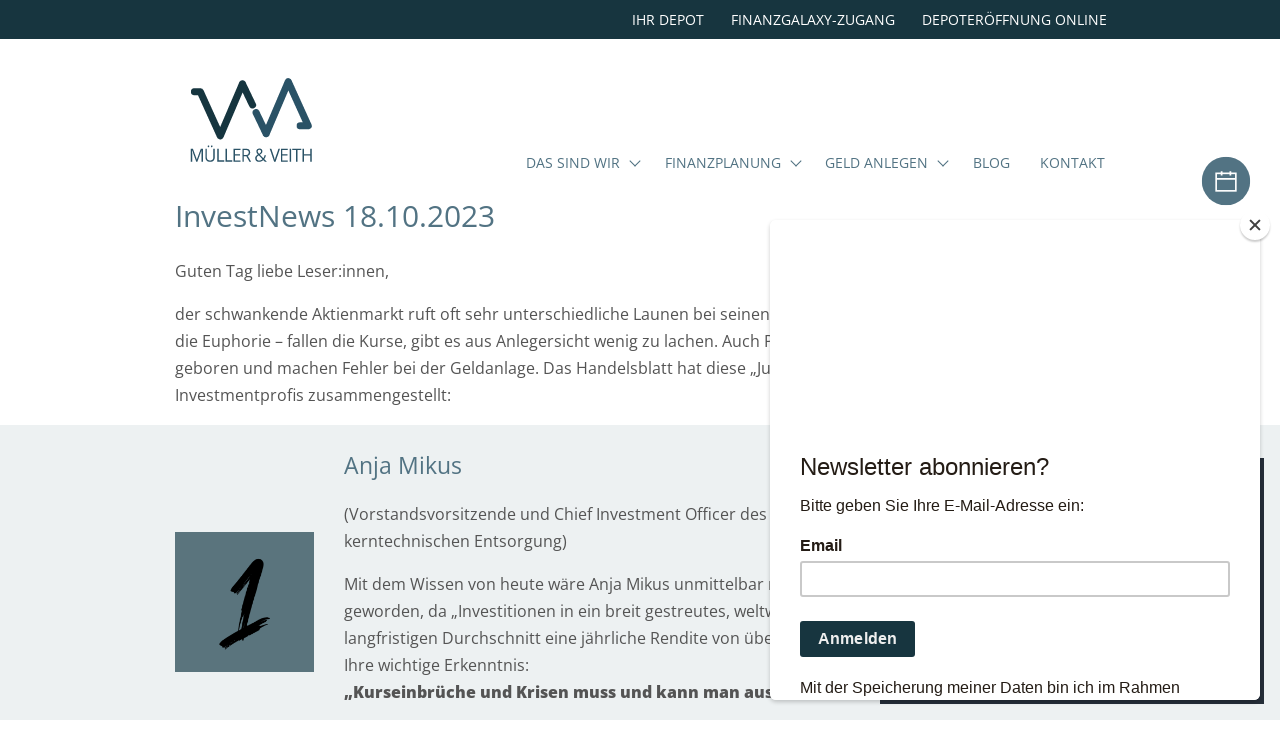

--- FILE ---
content_type: text/html; charset=UTF-8
request_url: https://www.muellerundveith.de/investnews-18-10-2023/
body_size: 23249
content:
<!DOCTYPE html>
<html lang="de" class="menu-visi">
  	<head>
	  	<meta charset="utf-8">
     	<meta name="robots" content="noodp" />
	  	<meta name="viewport" content="width=device-width, initial-scale=1, maximum-scale=5.0">
	  	<link rel="shortcut icon" href="https://www.muellerundveith.de/wp-content/themes/muellerveith/assets/favicons/favicon.ico">

      <link rel="apple-touch-icon" sizes="57x57" href="https://www.muellerundveith.de/wp-content/themes/muellerveith/assets/favicons/apple-icon-57x57.png">
      <link rel="apple-touch-icon" sizes="60x60" href="https://www.muellerundveith.de/wp-content/themes/muellerveith/assets/favicons/apple-icon-60x60.png">
      <link rel="apple-touch-icon" sizes="72x72" href="https://www.muellerundveith.de/wp-content/themes/muellerveith/assets/favicons/apple-icon-72x72.png">
      <link rel="apple-touch-icon" sizes="76x76" href="https://www.muellerundveith.de/wp-content/themes/muellerveith/assets/favicons/apple-icon-76x76.png">
      <link rel="apple-touch-icon" sizes="114x114" href="https://www.muellerundveith.de/wp-content/themes/muellerveith/assets/favicons/apple-icon-114x114.png">
      <link rel="apple-touch-icon" sizes="120x120" href="https://www.muellerundveith.de/wp-content/themes/muellerveith/assets/favicons/apple-icon-120x120.png">
      <link rel="apple-touch-icon" sizes="144x144" href="https://www.muellerundveith.de/wp-content/themes/muellerveith/assets/favicons/apple-icon-144x144.png">
      <link rel="apple-touch-icon" sizes="152x152" href="https://www.muellerundveith.de/wp-content/themes/muellerveith/assets/favicons/apple-icon-152x152.png">
      <link rel="apple-touch-icon" sizes="180x180" href="https://www.muellerundveith.de/wp-content/themes/muellerveith/assets/favicons/apple-icon-180x180.png">
      <link rel="icon" type="image/png" sizes="192x192"  href="https://www.muellerundveith.de/wp-content/themes/muellerveith/assets/favicons/android-icon-192x192.png">
      <link rel="icon" type="image/png" sizes="32x32" href="https://www.muellerundveith.de/wp-content/themes/muellerveith/assets/favicons/favicon-32x32.png">
      <link rel="icon" type="image/png" sizes="96x96" href="https://www.muellerundveith.de/wp-content/themes/muellerveith/assets/favicons/favicon-96x96.png">
      <link rel="icon" type="image/png" sizes="16x16" href="https://www.muellerundveith.de/wp-content/themes/muellerveith/assets/favicons/favicon-16x16.png">
      <link rel="manifest" href="https://www.muellerundveith.de/wp-content/themes/muellerveith/assets/favicons/manifest.json">
      <meta name="msapplication-TileColor" content="#ffffff">
      <meta name="msapplication-TileImage" content="https://www.muellerundveith.de/wp-content/themes/muellerveith/assets/favicons/ms-icon-144x144.png">
      <meta name="theme-color" content="#ffffff">
		<script id="mcjs">!function(c,h,i,m,p){m=c.createElement(h),p=c.getElementsByTagName(h)[0],m.async=1,m.src=i,p.parentNode.insertBefore(m,p)}(document,"script","https://chimpstatic.com/mcjs-connected/js/users/6d520a426cf4a6c864358b4f9/c862648c44ee40f1638d27855.js");</script>
<!-- Matomo -->
<script type="text/javascript">
  var _paq = _paq || [];
  /* tracker methods like "setCustomDimension" should be called before "trackPageView" */
  _paq.push(["setDocumentTitle", document.domain + "/" + document.title]);
  _paq.push(["setCookieDomain", "*.www.muellerundveith.de"]);
  _paq.push(['trackPageView']);
  _paq.push(['enableLinkTracking']);
  (function() {
    var u="//www.sabine-ickler.de/analytics/";
    _paq.push(['setTrackerUrl', u+'piwik.php']);
    _paq.push(['setSiteId', '2']);
    var d=document, g=d.createElement('script'), s=d.getElementsByTagName('script')[0];
    g.type='text/javascript'; g.async=true; g.defer=true; g.src=u+'piwik.js'; s.parentNode.insertBefore(g,s);
  })();
</script>
<!-- End Matomo Code -->
    <style>
		/*! sanitize.css v7.0.2 | CC0 License | github.com/csstools/sanitize.css */

/* Document
 * ========================================================================== */

/**
 * 1. Remove repeating backgrounds in all browsers (opinionated).
 * 2. Add border box sizing in all browsers (opinionated).
 */

*,
::before,
::after {
  background-repeat: no-repeat; /* 1 */
  box-sizing: border-box; /* 2 */
}

/**
 * 1. Add text decoration inheritance in all browsers (opinionated).
 * 2. Add vertical alignment inheritance in all browsers (opinionated).
 */

::before,
::after {
  text-decoration: inherit; /* 1 */
  vertical-align: inherit; /* 2 */
}

/**
 * 1. Use the default cursor in all browsers (opinionated).
 * 2. Use the default user interface font in all browsers (opinionated).
 * 3. Correct the line height in all browsers.
 * 4. Use a 4-space tab width in all browsers (opinionated).
 * 5. Prevent adjustments of font size after orientation changes in
 *    IE on Windows Phone and in iOS.
 * 6. Breaks words to prevent overflow in all browsers (opinionated).
 */

html {
  cursor: default; /* 1 */
  font-family:
    system-ui,
    /* macOS 10.11-10.12 */ -apple-system,
    /* Windows 6+ */ Segoe UI,
    /* Android 4+ */ Roboto,
    /* Ubuntu 10.10+ */ Ubuntu,
    /* Gnome 3+ */ Cantarell,
    /* KDE Plasma 4+ */ Oxygen,
    /* fallback */ sans-serif,
    /* macOS emoji */ "Apple Color Emoji",
    /* Windows emoji */ "Segoe UI Emoji",
    /* Windows emoji */ "Segoe UI Symbol",
    /* Linux emoji */ "Noto Color Emoji"; /* 2 */

  line-height: 1.15; /* 3 */
  -moz-tab-size: 4; /* 4 */
  tab-size: 4; /* 4 */
  -ms-text-size-adjust: 100%; /* 5 */
  -webkit-text-size-adjust: 100%; /* 5 */
  word-break: break-word; /* 6 */
}

/* Sections
 * ========================================================================== */

/**
 * Remove the margin in all browsers (opinionated).
 */

body {
  margin: 0;
}

/**
 * Correct the font size and margin on `h1` elements within `section` and
 * `article` contexts in Chrome, Firefox, and Safari.
 */

h1 {
  font-size: 2em;
  margin: 0.67em 0;
}

/* Grouping content
 * ========================================================================== */

/**
 * 1. Add the correct sizing in Firefox.
 * 2. Show the overflow in Edge and IE.
 */

hr {
  height: 0; /* 1 */
  overflow: visible; /* 2 */
}

/**
 * Add the correct display in IE.
 */

main {
  display: block;
}

/**
 * Remove the list style on navigation lists in all browsers (opinionated).
 */

nav ol,
nav ul {
  list-style: none;
}

/**
 * 1. Use the default monospace user interface font
 *    in all browsers (opinionated).
 * 2. Correct the odd `em` font sizing in all browsers.
 */

pre {
  font-family:
    /* macOS 10.10+ */ Menlo,
    /* Windows 6+ */ Consolas,
    /* Android 4+ */ Roboto Mono,
    /* Ubuntu 10.10+ */ Ubuntu Monospace,
    /* KDE Plasma 4+ */ Oxygen Mono,
    /* Linux/OpenOffice fallback */ Liberation Mono,
    /* fallback */ monospace; /* 1 */

  font-size: 1em; /* 2 */
}

/* Text-level semantics
 * ========================================================================== */

/**
 * Remove the gray background on active links in IE 10.
 */

a {
  background-color: transparent;
}

/**
 * Add the correct text decoration in Edge, IE, Opera, and Safari.
 */

abbr[title] {
  text-decoration: underline;
  text-decoration: underline dotted;
}

/**
 * Add the correct font weight in Chrome, Edge, and Safari.
 */

b,
strong {
  font-weight: bolder;
}

/**
 * 1. Use the default monospace user interface font
 *    in all browsers (opinionated).
 * 2. Correct the odd `em` font sizing in all browsers.
 */

code,
kbd,
samp {
  font-family:
    /* macOS 10.10+ */ Menlo,
    /* Windows 6+ */ Consolas,
    /* Android 4+ */ Roboto Mono,
    /* Ubuntu 10.10+ */ Ubuntu Monospace,
    /* KDE Plasma 4+ */ Oxygen Mono,
    /* Linux/OpenOffice fallback */ Liberation Mono,
    /* fallback */ monospace; /* 1 */

  font-size: 1em; /* 2 */
}

/**
 * Add the correct font size in all browsers.
 */

small {
  font-size: 80%;
}

/*
 * Remove the text shadow on text selections in Firefox 61- (opinionated).
 * 1. Restore the coloring undone by defining the text shadow
 *    in all browsers (opinionated).
 */

::-moz-selection {
  background-color: #b3d4fc; /* 1 */
  color: #000; /* 1 */
  text-shadow: none;
}

::selection {
  background-color: #b3d4fc; /* 1 */
  color: #000; /* 1 */
  text-shadow: none;
}

/* Embedded content
 * ========================================================================== */

/*
 * Change the alignment on media elements in all browers (opinionated).
 */

audio,
canvas,
iframe,
img,
svg,
video {
  vertical-align: middle;
}

/**
 * Add the correct display in IE 9-.
 */

audio,
video {
  display: inline-block;
}

/**
 * Add the correct display in iOS 4-7.
 */

audio:not([controls]) {
  display: none;
  height: 0;
}

/**
 * Remove the border on images inside links in IE 10-.
 */

img {
  border-style: none;
}

/**
 * Change the fill color to match the text color in all browsers (opinionated).
 */

svg {
  fill: currentColor;
}

/**
 * Hide the overflow in IE.
 */

svg:not(:root) {
  overflow: hidden;
}

/* Tabular data
 * ========================================================================== */

/**
 * Collapse border spacing in all browsers (opinionated).
 */

table {
  border-collapse: collapse;
}

/* Forms
 * ========================================================================== */

/**
 * Inherit styling in all browsers (opinionated).
 */

button,
input,
select,
textarea {
  font-family: inherit;
  font-size: inherit;
  line-height: inherit;
}

/**
 * Remove the margin in Safari.
 */

button,
input,
select {
  margin: 0;
}

/**
 * 1. Show the overflow in IE.
 * 2. Remove the inheritance of text transform in Edge, Firefox, and IE.
 */

button {
  overflow: visible; /* 1 */
  text-transform: none; /* 2 */
}

/**
 * Correct the inability to style clickable types in iOS and Safari.
 */

button,
[type="button"],
[type="reset"],
[type="submit"] {
  -webkit-appearance: button;
}

/**
 * Correct the padding in Firefox.
 */

fieldset {
  padding: 0.35em 0.75em 0.625em;
}

/**
 * Show the overflow in Edge and IE.
 */

input {
  overflow: visible;
}

/**
 * 1. Correct the text wrapping in Edge and IE.
 * 2. Correct the color inheritance from `fieldset` elements in IE.
 */

legend {
  color: inherit; /* 2 */
  display: table; /* 1 */
  max-width: 100%; /* 1 */
  white-space: normal; /* 1 */
}

/**
 * 1. Add the correct display in Edge and IE.
 * 2. Add the correct vertical alignment in Chrome, Firefox, and Opera.
 */

progress {
  display: inline-block; /* 1 */
  vertical-align: baseline; /* 2 */
}

/**
 * Remove the inheritance of text transform in Firefox.
 */

select {
  text-transform: none;
}

/**
 * 1. Remove the margin in Firefox and Safari.
 * 2. Remove the default vertical scrollbar in IE.
 * 3. Change the resize direction on textareas in all browsers (opinionated).
 */

textarea {
  margin: 0; /* 1 */
  overflow: auto; /* 2 */
  resize: vertical; /* 3 */
}

/**
 * Remove the padding in IE 10-.
 */

[type="checkbox"],
[type="radio"] {
  padding: 0;
}

/**
 * 1. Correct the odd appearance in Chrome and Safari.
 * 2. Correct the outline style in Safari.
 */

[type="search"] {
  -webkit-appearance: textfield; /* 1 */
  outline-offset: -2px; /* 2 */
}

/**
 * Correct the cursor style of increment and decrement buttons in Safari.
 */

::-webkit-inner-spin-button,
::-webkit-outer-spin-button {
  height: auto;
}

/**
 * Correct the text style of placeholders in Chrome, Edge, and Safari.
 */

::-webkit-input-placeholder {
  color: inherit;
  opacity: 0.54;
}

/**
 * Remove the inner padding in Chrome and Safari on macOS.
 */

::-webkit-search-decoration {
  -webkit-appearance: none;
}

/**
 * 1. Correct the inability to style clickable types in iOS and Safari.
 * 2. Change font properties to `inherit` in Safari.
 */

::-webkit-file-upload-button {
  -webkit-appearance: button; /* 1 */
  font: inherit; /* 2 */
}

/**
 * Remove the inner border and padding of focus outlines in Firefox.
 */

::-moz-focus-inner {
  border-style: none;
  padding: 0;
}

/**
 * Restore the focus outline styles unset by the previous rule in Firefox.
 */

:-moz-focusring {
  outline: 1px dotted ButtonText;
}

/* Interactive
 * ========================================================================== */

/*
 * Add the correct display in Edge and IE.
 */

details {
  display: block;
}

/*
 * Add the correct styles in Edge, IE, and Safari.
 */

dialog {
  background-color: white;
  border: solid;
  color: black;
  display: block;
  height: -moz-fit-content;
  height: -webkit-fit-content;
  height: fit-content;
  left: 0;
  margin: auto;
  padding: 1em;
  position: absolute;
  right: 0;
  width: -moz-fit-content;
  width: -webkit-fit-content;
  width: fit-content;
}

dialog:not([open]) {
  display: none;
}

/*
 * Add the correct display in all browsers.
 */

summary {
  display: list-item;
}

/* Scripting
 * ========================================================================== */

/**
 * Add the correct display in IE 9-.
 */

canvas {
  display: inline-block;
}

/**
 * Add the correct display in IE.
 */

template {
  display: none;
}

/* User interaction
 * ========================================================================== */

/*
 * 1. Remove the tapping delay on clickable elements
      in all browsers (opinionated).
 * 2. Remove the tapping delay in IE 10.
 */

a,
area,
button,
input,
label,
select,
summary,
textarea,
[tabindex] {
  -ms-touch-action: manipulation; /* 1 */
  touch-action: manipulation; /* 2 */
}

/**
 * Add the correct display in IE 10-.
 */

[hidden] {
  display: none;
}

/* Accessibility
 * ========================================================================== */

/**
 * Change the cursor on busy elements in all browsers (opinionated).
 */

[aria-busy="true"] {
  cursor: progress;
}

/*
 * Change the cursor on control elements in all browsers (opinionated).
 */

[aria-controls] {
  cursor: pointer;
}

/*
 * Change the cursor on disabled, not-editable, or otherwise
 * inoperable elements in all browsers (opinionated).
 */

[aria-disabled],
[disabled] {
  cursor: disabled;
}

/*
 * Change the display on visually hidden accessible elements
 * in all browsers (opinionated).
 */

[aria-hidden="false"][hidden]:not(:focus) {
  clip: rect(0, 0, 0, 0);
  display: inherit;
  position: absolute;
}



/*
  colors
  meta header #17353f
  legal footer #17353f
*/

  *{
    min-height: 0;
    min-width: 0;
  }

  body { background: #fff ;font-family: "Open Sans", sans-serif; color: #545454; font-size: 100%; }


  address, p, li { line-height: 1.7; font-size: 1rem; font-weight: normal; font-style: normal; word-wrap: break-word !important; }
  address { display: block; }
  img { display: block; width: 100%; max-width: 100%; height: auto; }

  a { display: inline-block; color: #527383; padding: 0; text-decoration: none; line-height: inherit; vertical-align: bottom; position: relative; }
  a:after { position: absolute; content:""; bottom: 0px; left: 0%; right: 100%; height: 1px; background: #527383; overflow: hidden; transition: left 0.3s , right 0.3s ; }
  a:hover::after { left: 0%; right: 0%; }

  p strong,
  li strong { }

  #meta { background: #17353f; overflow: hidden; }
  #meta * { color: #fff; }
  #meta a { text-transform: uppercase; text-decoration: none; }
  #meta .meta_navigation { max-width: 60rem; margin: 0 auto; padding: 0; }
  #meta .meta_navigation ul { padding: 0; margin: 0; list-style: none; display: flex; justify-content: flex-end; }
  #meta .meta_navigation ul li { display: block; margin: 0; padding: 0; }
  #meta .meta_navigation ul li a { display: block; margin: 0; padding: 0.9333em 0.9333em 0.8333em; line-height: 1; font-size: 0.9rem; }

  #header { position: relative; z-index: 100; }

  .backhome { display: block; width: 4em; padding: 0; }
  .backhome:after { display: none; }

  .hamburger { outline: none !important; padding: 0px 0 0 ; display: inline-block; cursor: pointer; transition-property: opacity, filter; transition-duration: 0.15s; transition-timing-function: linear; font: inherit; color: inherit; text-transform: none; background-color: transparent; border: 0; margin: 0; overflow: visible; transform: scale(0.7); transition: transform 0.2s;   }
  .hamburger:hover { transform: scale(0.8) }
  .hamburger.is-active:hover { opacity: 1; }
  .hamburger.is-active .hamburger-inner,.hamburger.is-active .hamburger-inner::before, .hamburger.is-active .hamburger-inner::after { background-color: #17353f; }
  .hamburger-box { width: 40px; height: 24px; display: inline-block; position: relative; }
  .hamburger-inner { display: block; top: 50%; margin-top: -2px; }
  .hamburger-inner, .hamburger-inner::before, .hamburger-inner::after { width: 40px; height: 4px; background-color: #17353f; border-radius: 4px; position: absolute; transition-property: transform; transition-duration: 0.15s; transition-timing-function: ease; }
  .hamburger-inner::before, .hamburger-inner::after { content: ""; display: block; }
  .hamburger-inner::before { top: -10px; }
  .hamburger-inner::after { bottom: -10px; }
  .hamburger--collapse .hamburger-inner { top: auto; bottom: 0; transition-duration: 0.13s; transition-delay: 0.13s; transition-timing-function: cubic-bezier(0.55, 0.055, 0.675, 0.19); }
  .hamburger--collapse .hamburger-inner::after { top: -20px; transition: top 0.2s 0.2s cubic-bezier(0.33333, 0.66667, 0.66667, 1), opacity 0.1s linear; }
  .hamburger--collapse .hamburger-inner::before { transition: top 0.12s 0.2s cubic-bezier(0.33333, 0.66667, 0.66667, 1), transform 0.13s cubic-bezier(0.55, 0.055, 0.675, 0.19); }
  .menu-visible .hamburger--collapse .hamburger-inner { transform: translate3d(0, -10px, 0) rotate(-45deg); transition-delay: 0.22s; transition-timing-function: cubic-bezier(0.215, 0.61, 0.355, 1); }
  .menu-visible .hamburger--collapse .hamburger-inner::after { top: 0; opacity: 0; transition: top 0.2s cubic-bezier(0.33333, 0, 0.66667, 0.33333), opacity 0.1s 0.22s linear; }
  .menu-visible .hamburger--collapse .hamburger-inner::before { top: 0; transform: rotate(-90deg); transition: top 0.1s 0.16s cubic-bezier(0.33333, 0, 0.66667, 0.33333), transform 0.13s 0.25s cubic-bezier(0.215, 0.61, 0.355, 1); }

  .header-inner {
    max-width: 60em; margin: 0 auto; padding: 0.58666em 0.93333em; display: flex; align-items: center; justify-content: space-between;
    transition: padding 0.1s;
    position: relative;
  }


@media (min-width: 64em) {
  #header { position: absolute; height: 135px; position: relative; z-index: 100; }
  .backhome { display: block; width: 9.5em; padding: 0 0 1.343333em 0; transition: width 0.15s; }

  .header-inner { padding: 1.4666em 0.93333em 0; display: flex; align-items: flex-end; }
  .scrolled .backhome { width: 4em; position: absolute; left: 0.93333em; bottom: -0.83333em; }
  .scrolled .header-inner { max-width: 60em; margin: 0 auto; padding: 1.4666em 0.93333em 0; display: flex; align-items: flex-end; justify-content: flex-end; }
  .scrolled .header-wrap { position: fixed; top: 0; left: 50%; right: 50%; margin-right: -50%; margin-left: -50%; background: #fff;}

  .hamburger { display: none; }
}


  #main_navigation { display: none; }

@media (min-width: 64em) {
  #main_navigation { display: block; }
  .main_navigation {}
  .main_navigation ul { margin: 0; padding: 0; list-style: none; display:flex; flex-wrap: nowrap; }
  .main_navigation ul li { margin: 0; padding: 0 0.93333em; display:block; position: relative; }
  .main_navigation ul li:last-child { padding-right: 0; }
  .main_navigation ul li a { display: block; color: #527383; padding: 0 0 1.43333em; text-decoration: none; line-height: 1; vertical-align: bottom; position: relative; text-transform: uppercase; font-size: 0.9rem; }
  .main_navigation ul li a:after { position: absolute; content:""; bottom: 0; left: 0%; right: 100%; height: 4px; background: #17353f; overflow: hidden; transition: left 0.3s , right 0.3s ; }
  .main_navigation ul li:hover a:after { left: 0%; right: 0%; }

  .main_navigation ul li.current-menu-item a,
  .main_navigation ul li.current-menu-parent a { color: #17353f; }

  .main_navigation ul li.current-menu-item a:after { left: 0%; right: 0%; }
  .main_navigation ul li.current-menu-parent a:after { left: 0%; right: 0%; }



  .main_navigation ul li.menu-item-has-children { padding-right: 1.86666em; }
  .main_navigation ul li.menu-item-has-children:after { content: ""; position: absolute; top: 0.05111em; right: 0.6777em; height: 0.5em; width: 0.5em; border-bottom: 1px solid #527383; border-right: 1px solid #527383; transform: rotate(45deg); overflow: hidden; }

  .main_navigation ul ul li { display: block; margin: 0; padding: 1px 0; }
  .main_navigation ul ul li a { white-space: nowrap; color: #527383; padding: 0.73333rem 1.86666rem 0.7333333em 0.93333em;  background: rgba(255,255,255,0.9); text-transform: none; transition: background 0.3s ease, color 0.3s ease; }
  .main_navigation ul ul li a:after { display: none; }

  .main_navigation ul ul { position: absolute; top: 2.03333rem; left: 0; width: auto; max-height: 0; overflow: hidden; display: block; border: 0 solid red; padding: 1.43333rem 0 0; }
  .main_navigation ul ul ul { display: none; }

  .main_navigation ul ul li.menu-item-has-children { padding: 1px 0; }
  .main_navigation ul ul li.menu-item-has-children:after { display: none; }

  .main_navigation ul ul li { display: block; opacity: 0; transition: opacity 0.3s ease; }
  .main_navigation ul li:hover ul { max-height: 300px; }
  .main_navigation ul li:hover ul li { opacity: 1; }

  .main_navigation ul li:hover ul li a { color: #527383; }
  .main_navigation ul li:hover ul li a:hover { background: rgba(255,255,255,1); color: #17353f; }
}


  #main { max-width: 60rem; margin: 0 auto; padding: 0 0.9333em 0; }

h1 { color: #527383; text-transform: uppercase; font-weight: normal; }
h2 { color: #527383; font-weight: normal;  }
h3 { color: #527383; font-weight: normal;  }


h1 { font-size: 1.43333rem; }
h2 { font-size: 1.43333rem; }
h3 { font-size: 1.13333rem; }

@media (min-width: 40em) {
  h1 { font-size: 1.86666rem; padding-top: 0.93333em; }
  h2 { font-size: 1.86666rem; }
  h3 { font-size: 1.43333rem; }
}

#main p:last-child { margin-bottom: 2.79999rem; }



.wp-block-gallery.alignfull {
  width: 100vw !important;
  position: relative;
  background-color: #ededed;
  margin: 0 0 0 -0.93333em;
  padding: 0 !important;
}

  /* body .wp-block-gallery.has-nested-images figure.wp-block-image { margin: 0; padding: 0; width: 100% !important; height: auto; display: block !important;  max-width: 4000px !important; }
  body .wp-block-gallery.has-nested-images figure.wp-block-image img { display: block; margin: 0; width: 100% !important; height: auto; max-width: 4000px !important; } */


body .blocks-gallery-grid:not(.has-nested-images) .blocks-gallery-image figure, 
body .blocks-gallery-grid:not(.has-nested-images) .blocks-gallery-item figure, 
body .wp-block-gallery:not(.has-nested-images) .blocks-gallery-image figure, 
body .wp-block-gallery:not(.has-nested-images) .blocks-gallery-item figure { width: 100% !important; max-width: 4000px !important;  }

body .blocks-gallery-grid:not(.has-nested-images) .blocks-gallery-image img, 
body .blocks-gallery-grid:not(.has-nested-images) .blocks-gallery-item img, 
body .wp-block-gallery:not(.has-nested-images) .blocks-gallery-image img, 
body .wp-block-gallery:not(.has-nested-images) .blocks-gallery-item img { width: 100% !important; max-width: 4000px !important; }

body .wp-block-gallery.has-nested-images figure.wp-block-image figcaption {
  background: none;
  padding: 0;
  font-size: 1.23333rem;
  color: #17353f;
  text-align: left ;
  line-height: 1;
  padding: 0.9333em;
  max-width: 60rem;
  width: 100%;
  position: relative;
  line-height: 1.2;

}
.wp-block-gallery.alignfull figcaption strong { font-size: 1.93333rem; font-weight: 600; display: inline-block; padding: 0; }

@media (min-width: 40em) {
  body .wp-block-gallery.has-nested-images figure.wp-block-image { width: 100%; height: auto; display: flex !important;  }

 body .wp-block-gallery.alignfull {
    width: 100vw !important;
    position: relative;
    background-color: #ededed;
    left: 50%;
    right: 50%;
    margin: 0;
    margin-left: -50vw !important;
    margin-right: -50vw !important;
    padding: 0 !important;
  }
  body .wp-block-gallery.has-nested-images figure.wp-block-image figcaption {
    position: absolute;
     left: 50%;
    right: auto;
    bottom: auto;
    top: 50%;
    transform: translate(-50%, -50%);
    margin: auto !important;
    width: 60rem;
    max-width: 100%;
    font-size: 1.83333rem;
    line-height: 1.2;
    box-shadow: none:
   }
  body .wp-block-gallery.has-nested-images figure.wp-block-image figcaption strong { font-size: 2.93333rem; font-weight: 600; display: inline-block; padding: 0; }

}


body .wp-block-gallery.has-nested-images figure.wp-block-image figcaption { background: none; }





.wp-block-cover.alignfull {
  width: 100vw !important;
  position: relative;
  background-color: #ededed;
  left: 50%;
  right: 50%;
  margin-left: -50vw !important;
  margin-right: -50vw !important;
  padding: 3.7333333em;
  min-height: 100vh;
}

.wp-block-cover .wp-block-cover-text {
  background: rgba(255,255,255,0.8) !important;
  color: #461220 !important;
  font-size: 2.8333333rem !important;
  max-width: 74em !important;
  margin: 0 auto !important;
  }



.subpage-boxes { display: flex; flex-wrap: wrap; align-content: stretch; padding: 1.433333em 0 4em; margin: 0 -0.46666em; }
.subpage-boxes .subpage-box { flex: 1 1 100%; padding: 0.46666em }
.subpage-boxes .subpage-box a { display: block; padding: 57% 0 0 0; background: #c0cbd1; position: relative; }
.subpage-boxes .subpage-box a:after { display: none; }
.subpage-boxes .subpage-box .subpage-box-content { position: absolute; top: 0; left: 0; right:0; bottom: 0; display: flex; flex-direction: column; justify-content: center; align-items: center; background: rgba(0,0,0,0); transition: background 0.4s ease; }
.subpage-boxes .subpage-box .subpage-box-content h3 { color:#fff; text-align: center; padding: 0 0.933333em 0.933333em; margin: 0; font-weight: 600; }
.subpage-boxes .subpage-box .subpage-box-content .img { display: block; margin: 0 auto 0; width: 7.77em; height: 7.77em; background: none; }
.subpage-boxes .subpage-box:nth-child(1) a { background: #406376; }
.subpage-boxes .subpage-box:nth-child(2) a { background: #698694; }
.subpage-boxes .subpage-box:nth-child(3) a { background: #95a7b3; }
.subpage-boxes .subpage-box:nth-child(4) a { background: #c0cbd1; }

@media (min-width: 40em) {
  .subpage-boxes .subpage-box { flex: 0 1 50%; }
  .subpage-boxes .subpage-box a:hover .subpage-box-content { background: rgba(0,0,0,0.2); }
}





.teampage-boxes { display: flex; flex-wrap: wrap; align-content: stretch; padding: 1.433333em 0 4em; margin: 0 -0.46666em; }
.teampage-boxes .teampage-box { flex: 1 1 100%; padding: 0.46666em }
.teampage-boxes .teampage-box a { display: block; position: relative; }
.teampage-boxes .teampage-box a:after { display: block; position: absolute; content: " "; z-index: 10; top: 0; left: 0; right: 0; bottom: 0;
  background: rgba(0,0,0,0.1); opacity: 0; transition: opacity 0.3s ease;
  height: 100%;
  }

.teampage-boxes .teampage-box .teampage-box-content { position: relative; top: 0; left: 0; right:0; bottom: 0; display: flex; flex-direction: column; justify-content: center; align-items: center; background: rgba(0,0,0,0); transition: background 0.4s ease; }
.teampage-boxes .teampage-box .teampage-box-content h3 { text-align: center; padding: 0 0.933333em; font-weight: 600; transition: color 0.3s ease; }
.teampage-boxes .teampage-box .img { display: block; margin: 0 auto; width: 100%; max-width: 100%; height: auto; background: none; }


@media (min-width: 40em) {
  .teampage-boxes .teampage-box { flex: 0 1 50%; }
  .teampage-boxes .teampage-box a:hover::after { opacity: 1; }
/*   .teampage-boxes .teampage-box a:hover .teampage-box-content h3 { color: #fff; } */
}



.blog-page {}
.blog-page h1 { max-width: 60rem; padding: 0.9333em; margin: 0 auto; }
.blogpreview-boxes { display: flex; flex-wrap: wrap; align-content: stretch; padding: 1.433333em 0 4em; margin: 0 -0.46666em; }
.blogpreview-boxes .blogpreview-box { flex: 1 1 100%; padding: 0.46666em;  }
.blogpreview-boxes .blogpreview-box a { display: block; background: #fff; position: relative; z-index: 10; padding-top: 67%; height: 100%; }
.blogpreview-boxes .blogpreview-box a:after { position: absolute; z-index: 11; background: rgba(0,0,0,0); top: 0; bottom: 0; left: 0; right: 0; height: 100%; transition: background 0.3s ease; }
.blogpreview-boxes .blogpreview-box .blogpreview-box-content { transition: background 0.4s ease; padding: 0.933333em; }
.blogpreview-boxes .blogpreview-box .blogpreview-box-content h3 { text-align: left; padding: 0 0 0.933333em 0; font-weight: 600; }
.blogpreview-boxes .blogpreview-box .img { display: block; position: absolute; top: 0; right: 0; left: 0; bottom: 58%; margin: 0 auto; background: rgba(255,255,255,0.8); overflow: hidden; }

@media (min-width: 40em) {
  .blogpreview-boxes .blogpreview-box { flex: 1 1 50%; }
  .blogpreview-boxes .blogpreview-box a:hover::after { background: rgba(0,0,0,0.1); }
  .blogpreview-boxes .blogpreview-box .img { bottom: 73%; }
  }
@media (min-width: 64em) {
  .blogpreview-boxes .blogpreview-box .img { bottom: 58%; }
}

.wp-block-image { display: block; width: 100%; margin: 0 auto; padding: 0; }



.wp-block-group { position: relative; padding: 0.1rem !important; margin: 0; }
.wp-block-group:before {
  z-index: -1;
  position: absolute;
  content: "";
  background-color: #edf1f2;
  left: 50%;
  right: 50%;
  top: 0; bottom: 0;
  margin-left: -50vw !important;
  margin-right: -50vw !important;
 }
@media (min-width: 40em) {
  .wp-block-group .wp-block-image { margin: 0; padding: 0; width: 50%; max-width: 50%; float: left; transform: translate(-0.9333em,0 ); }
}






.wp-block-media-text { position: relative; padding: 0 !important; margin: 0; }
.wp-block-media-text:before {
  z-index: -1;
  position: absolute;
  content: "";
  background-color: #edf1f2;
  left: 50%;
  right: 50%;
  top: 0; bottom: 0;
  margin-left: -50vw !important;
  margin-right: -50vw !important;
 }

.wp-block-media-text .wp-block-media-text__content { padding: 0.23333rem 0 0 0 !important; }
.wp-block-media-text.has-media-on-the-right .wp-block-media-text__content { padding: 0.23333rem 0 0 0 !important; }

.wp-block-media-text .wp-block-media-text__content h1 { padding: 0.933333rem 0; }

.wp-block-media-text + p { margin-top: 2.7999rem; }

@media (min-width: 40em) {
.wp-block-media-text .wp-block-media-text__content { padding: 0.23333rem 0 1.7999rem 1.8666rem!important; }
.wp-block-media-text.has-media-on-the-right .wp-block-media-text__content { padding: 0.23333rem 1.8666rem 0 0 !important; }
}


.wp-block-buttons .wp-block-button .wp-block-button__link {
    color: #527383;
    background-color: #fff;
    border: 2px solid #527383;
    border-radius: 0;
    box-shadow: none;
    cursor: pointer;
    display: inline-block;
    font-size: 1rem;
    padding: 0.7333em 1.8666em;
    margin: 0 0 1.43333em 0;
    text-align: center;
    text-decoration: none;
    overflow-wrap: break-word;
    transition: color 0.3s ease, border-color 0.3s ease;
    }
.wp-block-buttons .wp-block-button .wp-block-button__link:after,
.wp-block-buttons .wp-block-button .wp-block-button__link:before { display: none !important; }
.wp-block-buttons .wp-block-button .wp-block-button__link:hover {
  border-color: #17353f;
  color: #17353f;
}




.icon { display: block; width: 2.98888rem; height: 2.98888rem; border-radius: 2.98888rem; border: 0px solid #527383;   background-color: #527383; transition: background-color 0.3s, transform 0.3s; transform: scale(1.01); }
.icon-cal { background: #527383 url(/wp-content/themes/muellerveith/assets/img/calendar.svg) center center no-repeat; background-size: 1.6222rem; }
a:hover .icon { background-color: #17353f !important; transform: scale(1.07333); }




body > a[href*="facebook"] { position: fixed; bottom: 5.899em; right: 1em; z-index: 1001;  overflow: visible; padding: 0.4333em; }
body > a[href*="facebook"]:after { display: none; }
body > a[href*="facebook"] .icon { background: #527383 url(/wp-content/themes/muellerveith/assets/img/facebook-f.svg) center center no-repeat; background-size: 2.6222rem; }
body > a[href*="insta"] { position: fixed; bottom: 9.899em; right: 1em; z-index: 1001;  overflow: visible; padding: 0.4333em; }
body > a[href*="insta"]:after { display: none; }
body > a[href*="insta"] .icon { background: #527383 url(/wp-content/themes/muellerveith/assets/img/instagram-f.svg) center center no-repeat; background-size: 2.6222rem; }

@media (min-width: 40em) {
  body > a[href*="facebook"] {  position: fixed; top: 13.3999em; bottom: auto;  right: 1.43333em; z-index: 1001; }
  body > a[href*="insta"] {  position: fixed; top: 17.399em; bottom: auto; right: 1.43333em; z-index: 1001; }
}


.onlinetermin { position: fixed; bottom: 13.899em; right: 1em; z-index: 1001;  }

@media (min-width: 40em) {
  .onlinetermin { position: fixed; top: 9.3999em; bottom: auto; right: 1.43333em; z-index: 1001; }
}





.toggleOnlinetermin { display: block;  overflow: visible; padding: 0.4333em; }
.toggleOnlinetermin:after { display: none !important; }

.onlinetermin-close { position: absolute; color: #fff; top: 0; right: 0; font-size: 2rem; height: 2rem; width: 2rem; line-height: 2rem; text-align: center;
  transition: transform 0.3s;
  vertical-align: middle;
}
.onlinetermin-close:hover { transform: rotate(270deg); }
.onlinetermin-close:after { display: none; }


.onlinetermin-box { position: fixed; width: auto; height: auto; border: 0 solid red;
  top: .4333em; left:  .4333em; right: .4333em; bottom: .4333em;
  background: #17353f;
  padding: 0;
  z-index: 1002;
  box-shadow: 0 0 20px rgba(0,0,0,0.2);
  max-width: 0px; max-height: 0px;
  opacity: 0;
  transition: opacity 0.3s;
  overflow: hidden;

}
.onlinetermin-form { padding: 0 1.43333rem 1.43333rem; }
.onlinetermin-form label { color: #fff; font-size: 0.9rem; }
.onlinetermin-form [type="text"],
.onlinetermin-form [type="email"],
.onlinetermin-form textarea {
  border: 1px solid #fff; border-radius: 2px;
  line-height: 1.83333rem; font-size: 1rem; color: #333;
  padding: 0.1333rem 0.93333rem;
  outline: 0 !important;
  width: 100%;
}

@media (min-width: 40em) {

    .onlinetermin-box { position: fixed; width: 48em; height: auto; border: 0 solid red;
      top: 50%; left: 50%; right: auto; bottom: auto; transform: translate(-50%,-50%); /* margin-top: -50vw; */
      background: #17353f;
      padding: 0;
      z-index: 1002;
      box-shadow: 0 0 20px rgba(0,0,0,0.2);
      max-width: 0px; max-height: 0px;
      opacity: 0;
      transition: opacity 0.3s;
      overflow: hidden;
    }

  .onlinetermin-form .contactflex { display: flex; width: 100%; flex-wrap: wrap; justify-content: space-between; }
  .onlinetermin-form .contactflex-col { flex: 0 0 31%; border: 0 solid red; }
}
.onlinetermin-form .contactflex-col p { margin: 0; padding: 0 0 0.63333em; }
.onlinetermin-form .wpcf7-radio { display: block; padding: 0.833333em 0 0; }
.onlinetermin-form .wpcf7-list-item { display: block; background: rgba(0,0,0,0.3); border-radius: 2px; margin: 0 0 0.33333em 0; padding: 0.33333em; }

.onlinetermin-form .message-box { position: relative; }
.onlinetermin-form .message-box textarea { position: relative; z-index: 1; max-height: 11.333em; padding: 0.3333rem 0.33333rem; }
/* .onlinetermin-form .message-box label { position: absolute; top: 0.33333em; left: 0.43333em; z-index: 2; color: #333; } */

.onlinetermin-form .wpcf7-submit { background: none; border: 2px solid #fff; color: #fff; padding: 0.43333em  1.86666em; font-size: 1rem; display: block; width: 12em; margin: 1.83333em auto 0; }

.onlinetermin.on .onlinetermin-box { max-width: 100vw; max-height: 100vh; opacity: 1; }
.onlinetermin.on .onlinetermin-box .scroll-box { overflow: auto; -webkit-overflow-scrolling: touch; position: absolute; top: 3.777em; bottom: 1.4333em; left: 1.4333em; right: -24px; padding-right: 46px; }
@media (min-width: 40em) {
  .onlinetermin.on .onlinetermin-box { max-width: 90vw; max-height: 800px; opacity: 1; }
  .onlinetermin.on .onlinetermin-box .scroll-box { overflow: hidden; position: static; padding: 0; }
}







  	 </style>
  	 
    <link rel="stylesheet" type="text/css" href="//cdnjs.cloudflare.com/ajax/libs/cookieconsent2/3.0.3/cookieconsent.min.css" />
    <script src="//cdnjs.cloudflare.com/ajax/libs/cookieconsent2/3.0.3/cookieconsent.min.js"></script>
    <script>
    window.addEventListener("load", function(){
    window.cookieconsent.initialise({
      "palette": {
        "popup": {
          "background": "#252e39"
        },
        "button": {
          "background": "#2f71b1"
        }
      },
      "position": "bottom-right",
      "content": {
        "message": "Cookies ermöglichen eine bestmögliche Bereitstellung unserer Dienste. Wenn Sie unsere Webseite weiter nutzen, gehen wir von Ihrem Einverständnis aus.",
        "dismiss": "Verstanden",
        "link": "Datenschutzerklärung lesen",
        "href": "/datenschutzerklaerung"
      }
    })});
    </script>  	 
  	 
  	 <meta name='robots' content='index, follow, max-image-preview:large, max-snippet:-1, max-video-preview:-1' />
	<style>img:is([sizes="auto" i], [sizes^="auto," i]) { contain-intrinsic-size: 3000px 1500px }</style>
	
	<!-- This site is optimized with the Yoast SEO plugin v26.4 - https://yoast.com/wordpress/plugins/seo/ -->
	<title>InvestNews 18.10.2023 - Müller &amp; Veith</title>
	<meta name="description" content="Welche Fehler beim Investieren führen zu Misserfolgen, und was kann man aus den Fehlern und der Erfahrung von Investmentprofis lernen?" />
	<link rel="canonical" href="https://www.muellerundveith.de/investnews-18-10-2023/" />
	<meta property="og:locale" content="de_DE" />
	<meta property="og:type" content="article" />
	<meta property="og:title" content="InvestNews 18.10.2023 - Müller &amp; Veith" />
	<meta property="og:description" content="Welche Fehler beim Investieren führen zu Misserfolgen, und was kann man aus den Fehlern und der Erfahrung von Investmentprofis lernen?" />
	<meta property="og:url" content="https://www.muellerundveith.de/investnews-18-10-2023/" />
	<meta property="og:site_name" content="Müller &amp; Veith" />
	<meta property="article:published_time" content="2023-10-18T09:23:44+00:00" />
	<meta property="article:modified_time" content="2023-10-18T09:23:46+00:00" />
	<meta property="og:image" content="https://www.muellerundveith.de/wp-content/uploads/2023/10/InvestNews-KW42-Investmenttipps-von-Profis-1.png" />
	<meta property="og:image:width" content="940" />
	<meta property="og:image:height" content="788" />
	<meta property="og:image:type" content="image/png" />
	<meta name="author" content="Alexandra Huhle" />
	<meta name="twitter:card" content="summary_large_image" />
	<meta name="twitter:label1" content="Verfasst von" />
	<meta name="twitter:data1" content="Alexandra Huhle" />
	<meta name="twitter:label2" content="Geschätzte Lesezeit" />
	<meta name="twitter:data2" content="7 Minuten" />
	<script type="application/ld+json" class="yoast-schema-graph">{"@context":"https://schema.org","@graph":[{"@type":"WebPage","@id":"https://www.muellerundveith.de/investnews-18-10-2023/","url":"https://www.muellerundveith.de/investnews-18-10-2023/","name":"InvestNews 18.10.2023 - Müller &amp; Veith","isPartOf":{"@id":"https://www.muellerundveith.de/#website"},"primaryImageOfPage":{"@id":"https://www.muellerundveith.de/investnews-18-10-2023/#primaryimage"},"image":{"@id":"https://www.muellerundveith.de/investnews-18-10-2023/#primaryimage"},"thumbnailUrl":"https://www.muellerundveith.de/wp-content/uploads/2023/10/InvestNews-KW42-Investmenttipps-von-Profis-1.png","datePublished":"2023-10-18T09:23:44+00:00","dateModified":"2023-10-18T09:23:46+00:00","author":{"@id":"https://www.muellerundveith.de/#/schema/person/5e1ec7dac7ec3ec3b29a866dc173c25e"},"description":"Welche Fehler beim Investieren führen zu Misserfolgen, und was kann man aus den Fehlern und der Erfahrung von Investmentprofis lernen?","breadcrumb":{"@id":"https://www.muellerundveith.de/investnews-18-10-2023/#breadcrumb"},"inLanguage":"de","potentialAction":[{"@type":"ReadAction","target":["https://www.muellerundveith.de/investnews-18-10-2023/"]}]},{"@type":"ImageObject","inLanguage":"de","@id":"https://www.muellerundveith.de/investnews-18-10-2023/#primaryimage","url":"https://www.muellerundveith.de/wp-content/uploads/2023/10/InvestNews-KW42-Investmenttipps-von-Profis-1.png","contentUrl":"https://www.muellerundveith.de/wp-content/uploads/2023/10/InvestNews-KW42-Investmenttipps-von-Profis-1.png","width":940,"height":788},{"@type":"BreadcrumbList","@id":"https://www.muellerundveith.de/investnews-18-10-2023/#breadcrumb","itemListElement":[{"@type":"ListItem","position":1,"name":"Startseite","item":"https://www.muellerundveith.de/"},{"@type":"ListItem","position":2,"name":"Blog","item":"https://www.muellerundveith.de/blog/"},{"@type":"ListItem","position":3,"name":"InvestNews 18.10.2023"}]},{"@type":"WebSite","@id":"https://www.muellerundveith.de/#website","url":"https://www.muellerundveith.de/","name":"Müller &amp; Veith","description":"Investment GmbH","potentialAction":[{"@type":"SearchAction","target":{"@type":"EntryPoint","urlTemplate":"https://www.muellerundveith.de/?s={search_term_string}"},"query-input":{"@type":"PropertyValueSpecification","valueRequired":true,"valueName":"search_term_string"}}],"inLanguage":"de"},{"@type":"Person","@id":"https://www.muellerundveith.de/#/schema/person/5e1ec7dac7ec3ec3b29a866dc173c25e","name":"Alexandra Huhle","image":{"@type":"ImageObject","inLanguage":"de","@id":"https://www.muellerundveith.de/#/schema/person/image/","url":"https://secure.gravatar.com/avatar/5db82d68189b0db27232734ea2e2a12170d28bd59e8457a7b7bfafde7c06ca08?s=96&d=mm&r=g","contentUrl":"https://secure.gravatar.com/avatar/5db82d68189b0db27232734ea2e2a12170d28bd59e8457a7b7bfafde7c06ca08?s=96&d=mm&r=g","caption":"Alexandra Huhle"},"url":"https://www.muellerundveith.de/author/alex/"}]}</script>
	<!-- / Yoast SEO plugin. -->



<link rel="alternate" type="application/rss+xml" title="Müller &amp; Veith &raquo; Feed" href="https://www.muellerundveith.de/feed/" />
<link rel="alternate" type="application/rss+xml" title="Müller &amp; Veith &raquo; Kommentar-Feed" href="https://www.muellerundveith.de/comments/feed/" />
<link rel="alternate" type="application/rss+xml" title="Müller &amp; Veith &raquo; InvestNews 18.10.2023-Kommentar-Feed" href="https://www.muellerundveith.de/investnews-18-10-2023/feed/" />
<script>
window._wpemojiSettings = {"baseUrl":"https:\/\/s.w.org\/images\/core\/emoji\/16.0.1\/72x72\/","ext":".png","svgUrl":"https:\/\/s.w.org\/images\/core\/emoji\/16.0.1\/svg\/","svgExt":".svg","source":{"concatemoji":"https:\/\/www.muellerundveith.de\/wp-includes\/js\/wp-emoji-release.min.js?ver=6.8.3"}};
/*! This file is auto-generated */
!function(s,n){var o,i,e;function c(e){try{var t={supportTests:e,timestamp:(new Date).valueOf()};sessionStorage.setItem(o,JSON.stringify(t))}catch(e){}}function p(e,t,n){e.clearRect(0,0,e.canvas.width,e.canvas.height),e.fillText(t,0,0);var t=new Uint32Array(e.getImageData(0,0,e.canvas.width,e.canvas.height).data),a=(e.clearRect(0,0,e.canvas.width,e.canvas.height),e.fillText(n,0,0),new Uint32Array(e.getImageData(0,0,e.canvas.width,e.canvas.height).data));return t.every(function(e,t){return e===a[t]})}function u(e,t){e.clearRect(0,0,e.canvas.width,e.canvas.height),e.fillText(t,0,0);for(var n=e.getImageData(16,16,1,1),a=0;a<n.data.length;a++)if(0!==n.data[a])return!1;return!0}function f(e,t,n,a){switch(t){case"flag":return n(e,"\ud83c\udff3\ufe0f\u200d\u26a7\ufe0f","\ud83c\udff3\ufe0f\u200b\u26a7\ufe0f")?!1:!n(e,"\ud83c\udde8\ud83c\uddf6","\ud83c\udde8\u200b\ud83c\uddf6")&&!n(e,"\ud83c\udff4\udb40\udc67\udb40\udc62\udb40\udc65\udb40\udc6e\udb40\udc67\udb40\udc7f","\ud83c\udff4\u200b\udb40\udc67\u200b\udb40\udc62\u200b\udb40\udc65\u200b\udb40\udc6e\u200b\udb40\udc67\u200b\udb40\udc7f");case"emoji":return!a(e,"\ud83e\udedf")}return!1}function g(e,t,n,a){var r="undefined"!=typeof WorkerGlobalScope&&self instanceof WorkerGlobalScope?new OffscreenCanvas(300,150):s.createElement("canvas"),o=r.getContext("2d",{willReadFrequently:!0}),i=(o.textBaseline="top",o.font="600 32px Arial",{});return e.forEach(function(e){i[e]=t(o,e,n,a)}),i}function t(e){var t=s.createElement("script");t.src=e,t.defer=!0,s.head.appendChild(t)}"undefined"!=typeof Promise&&(o="wpEmojiSettingsSupports",i=["flag","emoji"],n.supports={everything:!0,everythingExceptFlag:!0},e=new Promise(function(e){s.addEventListener("DOMContentLoaded",e,{once:!0})}),new Promise(function(t){var n=function(){try{var e=JSON.parse(sessionStorage.getItem(o));if("object"==typeof e&&"number"==typeof e.timestamp&&(new Date).valueOf()<e.timestamp+604800&&"object"==typeof e.supportTests)return e.supportTests}catch(e){}return null}();if(!n){if("undefined"!=typeof Worker&&"undefined"!=typeof OffscreenCanvas&&"undefined"!=typeof URL&&URL.createObjectURL&&"undefined"!=typeof Blob)try{var e="postMessage("+g.toString()+"("+[JSON.stringify(i),f.toString(),p.toString(),u.toString()].join(",")+"));",a=new Blob([e],{type:"text/javascript"}),r=new Worker(URL.createObjectURL(a),{name:"wpTestEmojiSupports"});return void(r.onmessage=function(e){c(n=e.data),r.terminate(),t(n)})}catch(e){}c(n=g(i,f,p,u))}t(n)}).then(function(e){for(var t in e)n.supports[t]=e[t],n.supports.everything=n.supports.everything&&n.supports[t],"flag"!==t&&(n.supports.everythingExceptFlag=n.supports.everythingExceptFlag&&n.supports[t]);n.supports.everythingExceptFlag=n.supports.everythingExceptFlag&&!n.supports.flag,n.DOMReady=!1,n.readyCallback=function(){n.DOMReady=!0}}).then(function(){return e}).then(function(){var e;n.supports.everything||(n.readyCallback(),(e=n.source||{}).concatemoji?t(e.concatemoji):e.wpemoji&&e.twemoji&&(t(e.twemoji),t(e.wpemoji)))}))}((window,document),window._wpemojiSettings);
</script>
<style id='wp-emoji-styles-inline-css'>

	img.wp-smiley, img.emoji {
		display: inline !important;
		border: none !important;
		box-shadow: none !important;
		height: 1em !important;
		width: 1em !important;
		margin: 0 0.07em !important;
		vertical-align: -0.1em !important;
		background: none !important;
		padding: 0 !important;
	}
</style>
<link rel='stylesheet' id='wp-block-library-css' href='https://www.muellerundveith.de/wp-includes/css/dist/block-library/style.min.css?ver=6.8.3' media='all' />
<style id='wp-block-library-theme-inline-css'>
.wp-block-audio :where(figcaption){color:#555;font-size:13px;text-align:center}.is-dark-theme .wp-block-audio :where(figcaption){color:#ffffffa6}.wp-block-audio{margin:0 0 1em}.wp-block-code{border:1px solid #ccc;border-radius:4px;font-family:Menlo,Consolas,monaco,monospace;padding:.8em 1em}.wp-block-embed :where(figcaption){color:#555;font-size:13px;text-align:center}.is-dark-theme .wp-block-embed :where(figcaption){color:#ffffffa6}.wp-block-embed{margin:0 0 1em}.blocks-gallery-caption{color:#555;font-size:13px;text-align:center}.is-dark-theme .blocks-gallery-caption{color:#ffffffa6}:root :where(.wp-block-image figcaption){color:#555;font-size:13px;text-align:center}.is-dark-theme :root :where(.wp-block-image figcaption){color:#ffffffa6}.wp-block-image{margin:0 0 1em}.wp-block-pullquote{border-bottom:4px solid;border-top:4px solid;color:currentColor;margin-bottom:1.75em}.wp-block-pullquote cite,.wp-block-pullquote footer,.wp-block-pullquote__citation{color:currentColor;font-size:.8125em;font-style:normal;text-transform:uppercase}.wp-block-quote{border-left:.25em solid;margin:0 0 1.75em;padding-left:1em}.wp-block-quote cite,.wp-block-quote footer{color:currentColor;font-size:.8125em;font-style:normal;position:relative}.wp-block-quote:where(.has-text-align-right){border-left:none;border-right:.25em solid;padding-left:0;padding-right:1em}.wp-block-quote:where(.has-text-align-center){border:none;padding-left:0}.wp-block-quote.is-large,.wp-block-quote.is-style-large,.wp-block-quote:where(.is-style-plain){border:none}.wp-block-search .wp-block-search__label{font-weight:700}.wp-block-search__button{border:1px solid #ccc;padding:.375em .625em}:where(.wp-block-group.has-background){padding:1.25em 2.375em}.wp-block-separator.has-css-opacity{opacity:.4}.wp-block-separator{border:none;border-bottom:2px solid;margin-left:auto;margin-right:auto}.wp-block-separator.has-alpha-channel-opacity{opacity:1}.wp-block-separator:not(.is-style-wide):not(.is-style-dots){width:100px}.wp-block-separator.has-background:not(.is-style-dots){border-bottom:none;height:1px}.wp-block-separator.has-background:not(.is-style-wide):not(.is-style-dots){height:2px}.wp-block-table{margin:0 0 1em}.wp-block-table td,.wp-block-table th{word-break:normal}.wp-block-table :where(figcaption){color:#555;font-size:13px;text-align:center}.is-dark-theme .wp-block-table :where(figcaption){color:#ffffffa6}.wp-block-video :where(figcaption){color:#555;font-size:13px;text-align:center}.is-dark-theme .wp-block-video :where(figcaption){color:#ffffffa6}.wp-block-video{margin:0 0 1em}:root :where(.wp-block-template-part.has-background){margin-bottom:0;margin-top:0;padding:1.25em 2.375em}
</style>
<style id='classic-theme-styles-inline-css'>
/*! This file is auto-generated */
.wp-block-button__link{color:#fff;background-color:#32373c;border-radius:9999px;box-shadow:none;text-decoration:none;padding:calc(.667em + 2px) calc(1.333em + 2px);font-size:1.125em}.wp-block-file__button{background:#32373c;color:#fff;text-decoration:none}
</style>
<style id='global-styles-inline-css'>
:root{--wp--preset--aspect-ratio--square: 1;--wp--preset--aspect-ratio--4-3: 4/3;--wp--preset--aspect-ratio--3-4: 3/4;--wp--preset--aspect-ratio--3-2: 3/2;--wp--preset--aspect-ratio--2-3: 2/3;--wp--preset--aspect-ratio--16-9: 16/9;--wp--preset--aspect-ratio--9-16: 9/16;--wp--preset--color--black: #000000;--wp--preset--color--cyan-bluish-gray: #abb8c3;--wp--preset--color--white: #ffffff;--wp--preset--color--pale-pink: #f78da7;--wp--preset--color--vivid-red: #cf2e2e;--wp--preset--color--luminous-vivid-orange: #ff6900;--wp--preset--color--luminous-vivid-amber: #fcb900;--wp--preset--color--light-green-cyan: #7bdcb5;--wp--preset--color--vivid-green-cyan: #00d084;--wp--preset--color--pale-cyan-blue: #8ed1fc;--wp--preset--color--vivid-cyan-blue: #0693e3;--wp--preset--color--vivid-purple: #9b51e0;--wp--preset--gradient--vivid-cyan-blue-to-vivid-purple: linear-gradient(135deg,rgba(6,147,227,1) 0%,rgb(155,81,224) 100%);--wp--preset--gradient--light-green-cyan-to-vivid-green-cyan: linear-gradient(135deg,rgb(122,220,180) 0%,rgb(0,208,130) 100%);--wp--preset--gradient--luminous-vivid-amber-to-luminous-vivid-orange: linear-gradient(135deg,rgba(252,185,0,1) 0%,rgba(255,105,0,1) 100%);--wp--preset--gradient--luminous-vivid-orange-to-vivid-red: linear-gradient(135deg,rgba(255,105,0,1) 0%,rgb(207,46,46) 100%);--wp--preset--gradient--very-light-gray-to-cyan-bluish-gray: linear-gradient(135deg,rgb(238,238,238) 0%,rgb(169,184,195) 100%);--wp--preset--gradient--cool-to-warm-spectrum: linear-gradient(135deg,rgb(74,234,220) 0%,rgb(151,120,209) 20%,rgb(207,42,186) 40%,rgb(238,44,130) 60%,rgb(251,105,98) 80%,rgb(254,248,76) 100%);--wp--preset--gradient--blush-light-purple: linear-gradient(135deg,rgb(255,206,236) 0%,rgb(152,150,240) 100%);--wp--preset--gradient--blush-bordeaux: linear-gradient(135deg,rgb(254,205,165) 0%,rgb(254,45,45) 50%,rgb(107,0,62) 100%);--wp--preset--gradient--luminous-dusk: linear-gradient(135deg,rgb(255,203,112) 0%,rgb(199,81,192) 50%,rgb(65,88,208) 100%);--wp--preset--gradient--pale-ocean: linear-gradient(135deg,rgb(255,245,203) 0%,rgb(182,227,212) 50%,rgb(51,167,181) 100%);--wp--preset--gradient--electric-grass: linear-gradient(135deg,rgb(202,248,128) 0%,rgb(113,206,126) 100%);--wp--preset--gradient--midnight: linear-gradient(135deg,rgb(2,3,129) 0%,rgb(40,116,252) 100%);--wp--preset--font-size--small: 13px;--wp--preset--font-size--medium: 20px;--wp--preset--font-size--large: 36px;--wp--preset--font-size--x-large: 42px;--wp--preset--spacing--20: 0.44rem;--wp--preset--spacing--30: 0.67rem;--wp--preset--spacing--40: 1rem;--wp--preset--spacing--50: 1.5rem;--wp--preset--spacing--60: 2.25rem;--wp--preset--spacing--70: 3.38rem;--wp--preset--spacing--80: 5.06rem;--wp--preset--shadow--natural: 6px 6px 9px rgba(0, 0, 0, 0.2);--wp--preset--shadow--deep: 12px 12px 50px rgba(0, 0, 0, 0.4);--wp--preset--shadow--sharp: 6px 6px 0px rgba(0, 0, 0, 0.2);--wp--preset--shadow--outlined: 6px 6px 0px -3px rgba(255, 255, 255, 1), 6px 6px rgba(0, 0, 0, 1);--wp--preset--shadow--crisp: 6px 6px 0px rgba(0, 0, 0, 1);}:where(.is-layout-flex){gap: 0.5em;}:where(.is-layout-grid){gap: 0.5em;}body .is-layout-flex{display: flex;}.is-layout-flex{flex-wrap: wrap;align-items: center;}.is-layout-flex > :is(*, div){margin: 0;}body .is-layout-grid{display: grid;}.is-layout-grid > :is(*, div){margin: 0;}:where(.wp-block-columns.is-layout-flex){gap: 2em;}:where(.wp-block-columns.is-layout-grid){gap: 2em;}:where(.wp-block-post-template.is-layout-flex){gap: 1.25em;}:where(.wp-block-post-template.is-layout-grid){gap: 1.25em;}.has-black-color{color: var(--wp--preset--color--black) !important;}.has-cyan-bluish-gray-color{color: var(--wp--preset--color--cyan-bluish-gray) !important;}.has-white-color{color: var(--wp--preset--color--white) !important;}.has-pale-pink-color{color: var(--wp--preset--color--pale-pink) !important;}.has-vivid-red-color{color: var(--wp--preset--color--vivid-red) !important;}.has-luminous-vivid-orange-color{color: var(--wp--preset--color--luminous-vivid-orange) !important;}.has-luminous-vivid-amber-color{color: var(--wp--preset--color--luminous-vivid-amber) !important;}.has-light-green-cyan-color{color: var(--wp--preset--color--light-green-cyan) !important;}.has-vivid-green-cyan-color{color: var(--wp--preset--color--vivid-green-cyan) !important;}.has-pale-cyan-blue-color{color: var(--wp--preset--color--pale-cyan-blue) !important;}.has-vivid-cyan-blue-color{color: var(--wp--preset--color--vivid-cyan-blue) !important;}.has-vivid-purple-color{color: var(--wp--preset--color--vivid-purple) !important;}.has-black-background-color{background-color: var(--wp--preset--color--black) !important;}.has-cyan-bluish-gray-background-color{background-color: var(--wp--preset--color--cyan-bluish-gray) !important;}.has-white-background-color{background-color: var(--wp--preset--color--white) !important;}.has-pale-pink-background-color{background-color: var(--wp--preset--color--pale-pink) !important;}.has-vivid-red-background-color{background-color: var(--wp--preset--color--vivid-red) !important;}.has-luminous-vivid-orange-background-color{background-color: var(--wp--preset--color--luminous-vivid-orange) !important;}.has-luminous-vivid-amber-background-color{background-color: var(--wp--preset--color--luminous-vivid-amber) !important;}.has-light-green-cyan-background-color{background-color: var(--wp--preset--color--light-green-cyan) !important;}.has-vivid-green-cyan-background-color{background-color: var(--wp--preset--color--vivid-green-cyan) !important;}.has-pale-cyan-blue-background-color{background-color: var(--wp--preset--color--pale-cyan-blue) !important;}.has-vivid-cyan-blue-background-color{background-color: var(--wp--preset--color--vivid-cyan-blue) !important;}.has-vivid-purple-background-color{background-color: var(--wp--preset--color--vivid-purple) !important;}.has-black-border-color{border-color: var(--wp--preset--color--black) !important;}.has-cyan-bluish-gray-border-color{border-color: var(--wp--preset--color--cyan-bluish-gray) !important;}.has-white-border-color{border-color: var(--wp--preset--color--white) !important;}.has-pale-pink-border-color{border-color: var(--wp--preset--color--pale-pink) !important;}.has-vivid-red-border-color{border-color: var(--wp--preset--color--vivid-red) !important;}.has-luminous-vivid-orange-border-color{border-color: var(--wp--preset--color--luminous-vivid-orange) !important;}.has-luminous-vivid-amber-border-color{border-color: var(--wp--preset--color--luminous-vivid-amber) !important;}.has-light-green-cyan-border-color{border-color: var(--wp--preset--color--light-green-cyan) !important;}.has-vivid-green-cyan-border-color{border-color: var(--wp--preset--color--vivid-green-cyan) !important;}.has-pale-cyan-blue-border-color{border-color: var(--wp--preset--color--pale-cyan-blue) !important;}.has-vivid-cyan-blue-border-color{border-color: var(--wp--preset--color--vivid-cyan-blue) !important;}.has-vivid-purple-border-color{border-color: var(--wp--preset--color--vivid-purple) !important;}.has-vivid-cyan-blue-to-vivid-purple-gradient-background{background: var(--wp--preset--gradient--vivid-cyan-blue-to-vivid-purple) !important;}.has-light-green-cyan-to-vivid-green-cyan-gradient-background{background: var(--wp--preset--gradient--light-green-cyan-to-vivid-green-cyan) !important;}.has-luminous-vivid-amber-to-luminous-vivid-orange-gradient-background{background: var(--wp--preset--gradient--luminous-vivid-amber-to-luminous-vivid-orange) !important;}.has-luminous-vivid-orange-to-vivid-red-gradient-background{background: var(--wp--preset--gradient--luminous-vivid-orange-to-vivid-red) !important;}.has-very-light-gray-to-cyan-bluish-gray-gradient-background{background: var(--wp--preset--gradient--very-light-gray-to-cyan-bluish-gray) !important;}.has-cool-to-warm-spectrum-gradient-background{background: var(--wp--preset--gradient--cool-to-warm-spectrum) !important;}.has-blush-light-purple-gradient-background{background: var(--wp--preset--gradient--blush-light-purple) !important;}.has-blush-bordeaux-gradient-background{background: var(--wp--preset--gradient--blush-bordeaux) !important;}.has-luminous-dusk-gradient-background{background: var(--wp--preset--gradient--luminous-dusk) !important;}.has-pale-ocean-gradient-background{background: var(--wp--preset--gradient--pale-ocean) !important;}.has-electric-grass-gradient-background{background: var(--wp--preset--gradient--electric-grass) !important;}.has-midnight-gradient-background{background: var(--wp--preset--gradient--midnight) !important;}.has-small-font-size{font-size: var(--wp--preset--font-size--small) !important;}.has-medium-font-size{font-size: var(--wp--preset--font-size--medium) !important;}.has-large-font-size{font-size: var(--wp--preset--font-size--large) !important;}.has-x-large-font-size{font-size: var(--wp--preset--font-size--x-large) !important;}
:where(.wp-block-post-template.is-layout-flex){gap: 1.25em;}:where(.wp-block-post-template.is-layout-grid){gap: 1.25em;}
:where(.wp-block-columns.is-layout-flex){gap: 2em;}:where(.wp-block-columns.is-layout-grid){gap: 2em;}
:root :where(.wp-block-pullquote){font-size: 1.5em;line-height: 1.6;}
</style>
<link rel='stylesheet' id='contact-form-7-css' href='https://www.muellerundveith.de/wp-content/plugins/contact-form-7/includes/css/styles.css?ver=6.1.4' media='all' />
<link rel='stylesheet' id='vsel-style-css' href='https://www.muellerundveith.de/wp-content/plugins/very-simple-event-list/css/vsel-style.min.css?ver=19.2' media='all' />
<link rel='stylesheet' id='fonts-css' href='//www.muellerundveith.de/wp-content/uploads/omgf/fonts/fonts.css?ver=1674471562' media='screen' />
<link rel='stylesheet' id='aos-css' href='https://www.muellerundveith.de/wp-content/themes/muellerveith/assets/lib/aos/aos.css' media='screen' />
<link rel='stylesheet' id='slick-css' href='https://www.muellerundveith.de/wp-content/themes/muellerveith/assets/lib/slick/slick.css' media='screen' />
<link rel='stylesheet' id='slick-theme-css' href='https://www.muellerundveith.de/wp-content/themes/muellerveith/assets/lib/slick/slick-theme.css' media='screen' />
<link rel='stylesheet' id='mmenu-css' href='https://www.muellerundveith.de/wp-content/themes/muellerveith/assets/lib/mmenu-light/mmenu-light.css' media='screen' />
<link rel='stylesheet' id='style-css' href='https://www.muellerundveith.de/wp-content/themes/muellerveith/assets/css/style.css?v=1.2.5' media='screen' />
<link rel='stylesheet' id='dtpicker-css' href='https://www.muellerundveith.de/wp-content/plugins/date-time-picker-field/assets/js/vendor/datetimepicker/jquery.datetimepicker.min.css?ver=6.8.3' media='all' />
<script src="https://www.muellerundveith.de/wp-includes/js/jquery/jquery.min.js?ver=3.7.1" id="jquery-core-js"></script>
<link rel="https://api.w.org/" href="https://www.muellerundveith.de/wp-json/" /><link rel="alternate" title="JSON" type="application/json" href="https://www.muellerundveith.de/wp-json/wp/v2/posts/4114" /><link rel="EditURI" type="application/rsd+xml" title="RSD" href="https://www.muellerundveith.de/xmlrpc.php?rsd" />
<meta name="generator" content="WordPress 6.8.3" />
<link rel='shortlink' href='https://www.muellerundveith.de/?p=4114' />
<link rel="alternate" title="oEmbed (JSON)" type="application/json+oembed" href="https://www.muellerundveith.de/wp-json/oembed/1.0/embed?url=https%3A%2F%2Fwww.muellerundveith.de%2Finvestnews-18-10-2023%2F" />
<link rel="alternate" title="oEmbed (XML)" type="text/xml+oembed" href="https://www.muellerundveith.de/wp-json/oembed/1.0/embed?url=https%3A%2F%2Fwww.muellerundveith.de%2Finvestnews-18-10-2023%2F&#038;format=xml" />
	<style>
		.class_gwp_my_template_file {
			cursor:help;
		}
	</style>
	<link rel="icon" href="https://www.muellerundveith.de/wp-content/uploads/2021/02/cropped-mueller-und-veith-logo-1-32x32.png" sizes="32x32" />
<link rel="icon" href="https://www.muellerundveith.de/wp-content/uploads/2021/02/cropped-mueller-und-veith-logo-1-192x192.png" sizes="192x192" />
<link rel="apple-touch-icon" href="https://www.muellerundveith.de/wp-content/uploads/2021/02/cropped-mueller-und-veith-logo-1-180x180.png" />
<meta name="msapplication-TileImage" content="https://www.muellerundveith.de/wp-content/uploads/2021/02/cropped-mueller-und-veith-logo-1-270x270.png" />
	</head>
  <body class="wp-singular post-template-default single single-post postid-4114 single-format-standard wp-embed-responsive wp-theme-muellerveith">

<!--
    <div class="onlinetermin">
      <a href="#onlinetermin" class="toggleOnlinetermin"><i class="icon icon-cal"></i></a>
      <div class="onlinetermin-box">
        
<div class="wpcf7 no-js" id="wpcf7-f716-o1" lang="de-DE" dir="ltr" data-wpcf7-id="716">
<div class="screen-reader-response"><p role="status" aria-live="polite" aria-atomic="true"></p> <ul></ul></div>
<form action="/investnews-18-10-2023/#wpcf7-f716-o1" method="post" class="wpcf7-form init" aria-label="Kontaktformular" novalidate="novalidate" data-status="init">
<fieldset class="hidden-fields-container"><input type="hidden" name="_wpcf7" value="716" /><input type="hidden" name="_wpcf7_version" value="6.1.4" /><input type="hidden" name="_wpcf7_locale" value="de_DE" /><input type="hidden" name="_wpcf7_unit_tag" value="wpcf7-f716-o1" /><input type="hidden" name="_wpcf7_container_post" value="0" /><input type="hidden" name="_wpcf7_posted_data_hash" value="" />
</fieldset>
<div class="contactflex">
	<div class="contactflex-col">
		<p><label>Datum und Uhrzeit</label><br />
<span class="wpcf7-form-control-wrap" data-name="datetime"><input size="40" maxlength="400" class="wpcf7-form-control wpcf7-text" id="datetime" aria-invalid="false" value="" type="text" name="datetime" /></span>
		</p>
		<p><span class="wpcf7-form-control-wrap" data-name="radio-424"><span class="wpcf7-form-control wpcf7-radio"><span class="wpcf7-list-item first"><label><input type="radio" name="radio-424" value="Telefontermin" checked="checked" /><span class="wpcf7-list-item-label">Telefontermin</span></label></span><span class="wpcf7-list-item"><label><input type="radio" name="radio-424" value="Video/Skype" /><span class="wpcf7-list-item-label">Video/Skype</span></label></span><span class="wpcf7-list-item last"><label><input type="radio" name="radio-424" value="vor Ort" /><span class="wpcf7-list-item-label">vor Ort</span></label></span></span></span>
		</p>
	</div>
	<div class="contactflex-col">
		<p><label>Name *</label><span class="wpcf7-form-control-wrap" data-name="your-name"><input size="40" maxlength="400" class="wpcf7-form-control wpcf7-text wpcf7-validates-as-required" aria-required="true" aria-invalid="false" value="" type="text" name="your-name" /></span>
		</p>
		<p><label>Telefon *</label><span class="wpcf7-form-control-wrap" data-name="your-telefon"><input size="40" maxlength="400" class="wpcf7-form-control wpcf7-text wpcf7-validates-as-required" aria-required="true" aria-invalid="false" value="" type="text" name="your-telefon" /></span>
		</p>
		<p><label>E-Mail-Adresse *</label><span class="wpcf7-form-control-wrap" data-name="your-email"><input size="40" maxlength="400" class="wpcf7-form-control wpcf7-email wpcf7-validates-as-required wpcf7-text wpcf7-validates-as-email" aria-required="true" aria-invalid="false" value="" type="email" name="your-email" /></span>
		</p>
	</div>
	<div class="contactflex-col">
		<div class="message-box">
			<p><label>Nachricht</label><br />
<span class="wpcf7-form-control-wrap" data-name="your-message"><textarea cols="40" rows="10" maxlength="2000" class="wpcf7-form-control wpcf7-textarea" aria-invalid="false" name="your-message"></textarea></span>
			</p>
		</div>
	</div>
</div>
<div class="acceptancebox">
	<p><span class="wpcf7-form-control-wrap" data-name="acceptance-553"><span class="wpcf7-form-control wpcf7-acceptance"><span class="wpcf7-list-item"><label><input type="checkbox" name="acceptance-553" value="1" aria-invalid="false" /><span class="wpcf7-list-item-label">Mit der Speicherung meiner Daten bin ich im Rahmen meiner Kontaktaufnahme einverstanden. Zur <a href="/datenschutzerklaerung">Datenschutzerklärung</a></span></label></span></span></span>
	</p>
</div>
<div class="buttonbox">
	<p><input class="wpcf7-form-control wpcf7-submit has-spinner" type="submit" value="Senden" /><br />
<span id="wpcf7-69780f51a6901-wrapper" class="wpcf7-form-control-wrap honeypot-565-wrap" style="display:none !important; visibility:hidden !important;"><label for="wpcf7-69780f51a6901-field" class="hp-message">Bitte lasse dieses Feld leer.</label><input id="wpcf7-69780f51a6901-field"  class="wpcf7-form-control wpcf7-text" type="text" name="honeypot-565" value="" size="40" tabindex="-1" autocomplete="new-password" /></span>
	</p>
</div><div class="frc-captcha " data-sitekey="FCMG7HDH83QHPI35" data-lang="de" ></div>
		<noscript>You need to enable Javascript for the anti-spam check.</noscript><div class="wpcf7-response-output" aria-hidden="true"></div>
</form>
</div>
      </div>
      
    </div>
-->



<div class="page"><nav id="meta">
  <div class="meta_navigation"><ul id="menu-meta-menu" class="menu"><li id="menu-item-3891" class="menu-item menu-item-type-custom menu-item-object-custom menu-item-3891"><a href="https://finfire.de/login/#/login::/app/">Ihr Depot</a></li>
<li id="menu-item-4277" class="menu-item menu-item-type-custom menu-item-object-custom menu-item-4277"><a href="https://www.finance-cloud.de/login">Finanzgalaxy-Zugang</a></li>
<li id="menu-item-1256" class="menu-item menu-item-type-custom menu-item-object-custom menu-item-1256"><a href="https://www.ffb.de/public/depoteroeffnung/index.html#index?partner=ed5ad2dd12365cd71cc08ba320e3c8e5a4df7889f49cd825809df76d17e7e5a97ee4d47ce1e38b4e3d40349497d6909e3664">Depoteröffnung online</a></li>
</ul></div></nav>

<header id="header">
  <div class="header-wrap">
  <div class="header-inner">
      <a href="/" id="backhome" class="backhome"><img src="https://www.muellerundveith.de/wp-content/themes/muellerveith/assets/img/logo_muellerundveith.svg" alt="Müller & Veith Investment GmbH"></a>
      
      <button class="hamburger hamburger--collapse" type="button">
        <span class="hamburger-box">
          <span class="hamburger-inner"></span>
        </span>
      </button>
    
       <nav id="main_navigation">
          <div class="main_navigation"><ul id="menu-main-menu" class="menu"><li id="menu-item-68" class="menu-item menu-item-type-post_type menu-item-object-page menu-item-has-children menu-item-68"><a href="https://www.muellerundveith.de/das-sind-wir/">Das sind wir</a>
<ul class="sub-menu">
	<li id="menu-item-83" class="menu-item menu-item-type-post_type menu-item-object-page menu-item-83"><a href="https://www.muellerundveith.de/das-sind-wir/gruendungsgeschichte/">Gründungsgeschichte</a></li>
	<li id="menu-item-92" class="menu-item menu-item-type-post_type menu-item-object-page menu-item-92"><a href="https://www.muellerundveith.de/das-sind-wir/philosophie/">Philosophie</a></li>
	<li id="menu-item-69" class="menu-item menu-item-type-post_type menu-item-object-page menu-item-has-children menu-item-69"><a href="https://www.muellerundveith.de/das-sind-wir/team/">Team</a>
	<ul class="sub-menu">
		<li id="menu-item-70" class="menu-item menu-item-type-post_type menu-item-object-page menu-item-70"><a href="https://www.muellerundveith.de/das-sind-wir/team/alexandra-huhle/">Alexandra Huhle</a></li>
		<li id="menu-item-72" class="menu-item menu-item-type-post_type menu-item-object-page menu-item-72"><a href="https://www.muellerundveith.de/?page_id=17">Michaela Schulte</a></li>
		<li id="menu-item-73" class="menu-item menu-item-type-post_type menu-item-object-page menu-item-73"><a href="https://www.muellerundveith.de/das-sind-wir/team/volker-stache/">Volker Stache</a></li>
		<li id="menu-item-71" class="menu-item menu-item-type-post_type menu-item-object-page menu-item-71"><a href="https://www.muellerundveith.de/das-sind-wir/team/eva-wermelskirchen/">Eva Wermelskirchen</a></li>
	</ul>
</li>
	<li id="menu-item-476" class="menu-item menu-item-type-post_type menu-item-object-page menu-item-476"><a href="https://www.muellerundveith.de/finanzplanung/verguetung/">Vergütung</a></li>
</ul>
</li>
<li id="menu-item-74" class="menu-item menu-item-type-post_type menu-item-object-page menu-item-has-children menu-item-74"><a href="https://www.muellerundveith.de/finanzplanung/">Finanzplanung</a>
<ul class="sub-menu">
	<li id="menu-item-77" class="menu-item menu-item-type-post_type menu-item-object-page menu-item-77"><a href="https://www.muellerundveith.de/finanzplanung/planung/">Planung</a></li>
	<li id="menu-item-75" class="menu-item menu-item-type-post_type menu-item-object-page menu-item-75"><a href="https://www.muellerundveith.de/finanzplanung/absicherung/">Absicherung</a></li>
	<li id="menu-item-76" class="menu-item menu-item-type-post_type menu-item-object-page menu-item-76"><a href="https://www.muellerundveith.de/finanzplanung/altersvorsorge/">Altersvorsorge</a></li>
	<li id="menu-item-484" class="menu-item menu-item-type-post_type menu-item-object-page menu-item-484"><a href="https://www.muellerundveith.de/das-sind-wir/netzwerk/">Netzwerk</a></li>
</ul>
</li>
<li id="menu-item-78" class="menu-item menu-item-type-post_type menu-item-object-page menu-item-has-children menu-item-78"><a href="https://www.muellerundveith.de/geld-anlegen/">Geld anlegen</a>
<ul class="sub-menu">
	<li id="menu-item-82" class="menu-item menu-item-type-post_type menu-item-object-page menu-item-82"><a href="https://www.muellerundveith.de/geld-anlegen/sparen-ab-dem-ersten-eur/">Sparen ab dem ersten EUR</a></li>
	<li id="menu-item-79" class="menu-item menu-item-type-post_type menu-item-object-page menu-item-79"><a href="https://www.muellerundveith.de/geld-anlegen/frau-und-geld/">Frau und Geld</a></li>
	<li id="menu-item-80" class="menu-item menu-item-type-post_type menu-item-object-page menu-item-80"><a href="https://www.muellerundveith.de/geld-anlegen/mann-und-geld/">Mann und Geld</a></li>
	<li id="menu-item-81" class="menu-item menu-item-type-post_type menu-item-object-page menu-item-81"><a href="https://www.muellerundveith.de/geld-anlegen/nachhaltigkeit/">Nachhaltig</a></li>
</ul>
</li>
<li id="menu-item-64" class="menu-item menu-item-type-post_type menu-item-object-page current_page_parent menu-item-64"><a href="https://www.muellerundveith.de/blog/">Blog</a></li>
<li id="menu-item-91" class="menu-item menu-item-type-post_type menu-item-object-page menu-item-91"><a href="https://www.muellerundveith.de/kontakt/">Kontakt</a></li>
</ul></div>        </nav>
  </div>
  </div>
</header><main id="main">
    	
         
<h2 class="wp-block-heading">InvestNews 18.10.2023</h2>



<p>Guten Tag liebe Leser:innen,</p>



<p>der schwankende Aktienmarkt ruft oft sehr unterschiedliche Launen bei seinen Investoren hervor: Steigen die Kurse, steigt die Euphorie &#8211; fallen die Kurse, gibt es aus Anlegersicht wenig zu lachen. Auch Profi-Anleger werden nicht als solche geboren und machen Fehler bei der Geldanlage. Das Handelsblatt hat diese &#8222;Jugendsünden&#8220; von sieben erfahrenen Investmentprofis zusammengestellt:</p>



<div class="wp-block-media-text is-stacked-on-mobile" style="grid-template-columns:15% auto"><figure class="wp-block-media-text__media"><img fetchpriority="high" decoding="async" width="1024" height="1024" src="https://www.muellerundveith.de/wp-content/uploads/2023/10/1-1024x1024.png" alt="" class="wp-image-4116 size-full" srcset="https://www.muellerundveith.de/wp-content/uploads/2023/10/1-1024x1024.png 1024w, https://www.muellerundveith.de/wp-content/uploads/2023/10/1-800x800.png 800w, https://www.muellerundveith.de/wp-content/uploads/2023/10/1-768x768.png 768w, https://www.muellerundveith.de/wp-content/uploads/2023/10/1-600x600.png 600w, https://www.muellerundveith.de/wp-content/uploads/2023/10/1.png 1080w" sizes="(max-width: 1024px) 100vw, 1024px" /></figure><div class="wp-block-media-text__content">
<h3 class="wp-block-heading">Anja Mikus</h3>



<p>(Vorstandsvorsitzende und Chief Investment Officer des Fonds zur Finanzierung der kerntechnischen Entsorgung)</p>



<p>Mit dem Wissen von heute wäre Anja Mikus unmittelbar nach dem Studium Aktienfondsmanagerin geworden, da &#8222;Investitionen in ein breit gestreutes, weltweites Aktienportfolio trotz Krisen im langfristigen Durchschnitt eine jährliche Rendite von über 8 Prozent erwirtschaften&#8220;. <br>Ihre wichtige Erkenntnis: <br><strong>„Kurseinbrüche und Krisen muss und kann man aushalten&#8220;.</strong></p>
</div></div>



<div class="wp-block-media-text is-stacked-on-mobile" style="grid-template-columns:16% auto"><figure class="wp-block-media-text__media"><img decoding="async" width="1024" height="1024" src="https://www.muellerundveith.de/wp-content/uploads/2023/10/2-1024x1024.png" alt="" class="wp-image-4120 size-full" srcset="https://www.muellerundveith.de/wp-content/uploads/2023/10/2-1024x1024.png 1024w, https://www.muellerundveith.de/wp-content/uploads/2023/10/2-800x800.png 800w, https://www.muellerundveith.de/wp-content/uploads/2023/10/2-768x768.png 768w, https://www.muellerundveith.de/wp-content/uploads/2023/10/2-600x600.png 600w, https://www.muellerundveith.de/wp-content/uploads/2023/10/2.png 1080w" sizes="(max-width: 1024px) 100vw, 1024px" /></figure><div class="wp-block-media-text__content">
<h3 class="wp-block-heading">Peter Huber</h3>



<p>(Fondsmanager und Gründer PEH Wertpapier und Star Capital)</p>



<p>Nachdem er in seiner Jugend fast ausschließlich nach aussichtsreichen Aktien suchte, sollten aus heutiger Sicht Aktien zwar immer noch prominent vertreten sein, aber:<br><strong>„90 Prozent des langfristigen Anlageerfolgs bestehen aus dem richtigen Mix aus den verschiedenen Anlageformen“</strong></p>
</div></div>



<div class="wp-block-media-text is-stacked-on-mobile" style="grid-template-columns:17% auto"><figure class="wp-block-media-text__media"><img decoding="async" width="1024" height="1024" src="https://www.muellerundveith.de/wp-content/uploads/2023/10/3-1024x1024.png" alt="" class="wp-image-4121 size-full" srcset="https://www.muellerundveith.de/wp-content/uploads/2023/10/3-1024x1024.png 1024w, https://www.muellerundveith.de/wp-content/uploads/2023/10/3-800x800.png 800w, https://www.muellerundveith.de/wp-content/uploads/2023/10/3-768x768.png 768w, https://www.muellerundveith.de/wp-content/uploads/2023/10/3-600x600.png 600w, https://www.muellerundveith.de/wp-content/uploads/2023/10/3.png 1080w" sizes="(max-width: 1024px) 100vw, 1024px" /></figure><div class="wp-block-media-text__content">
<h3 class="wp-block-heading">Sonja Laud</h3>



<p>(Investmentchefin von Legal &amp; General Investment Management)</p>



<p>Mit langfristiger Perspektive und einer gehörigen Portion Respekt, um die richtigen Schlüsse aus der eigenen Analyse zu ziehen, verwaltet sie 1,4 Billionen Euro. Ihr Motto:<br><strong>„Sei vorbereitet, aber mache keine Vorhersagen“</strong>.</p>
</div></div>



<div class="wp-block-media-text is-stacked-on-mobile" style="grid-template-columns:17% auto"><figure class="wp-block-media-text__media"><img decoding="async" width="1080" height="1080" src="https://www.muellerundveith.de/wp-content/uploads/2023/10/4-1024x1024.png" alt="" class="wp-image-4124 size-full" srcset="https://www.muellerundveith.de/wp-content/uploads/2023/10/4-1024x1024.png 1024w, https://www.muellerundveith.de/wp-content/uploads/2023/10/4-800x800.png 800w, https://www.muellerundveith.de/wp-content/uploads/2023/10/4-768x768.png 768w, https://www.muellerundveith.de/wp-content/uploads/2023/10/4-600x600.png 600w, https://www.muellerundveith.de/wp-content/uploads/2023/10/4.png 1080w" sizes="(max-width: 1080px) 100vw, 1080px" /></figure><div class="wp-block-media-text__content">
<h3 class="wp-block-heading">Bert Flossbach</h3>



<p>(Fondsmanager und Mitgründer Fondsgesellschaft Flossbach von Storch)</p>



<p>Nach seinem Vorbild Warren Buffet plädiert auch er für Geduld<strong> </strong>beim Investieren. Mit dem Wissen und der Erfahrung des legendären US-Investors hätte er gewusst, wie man auch mit 20 Jahren Chancen und Risiken von Investments abwägt. Darum sagt er heute:<br><strong>„Ich hätte gern früher gewusst, wer Warren Buffet ist“</strong>.</p>
</div></div>



<div class="wp-block-media-text is-stacked-on-mobile" style="grid-template-columns:17% auto"><figure class="wp-block-media-text__media"><img decoding="async" width="1024" height="1024" src="https://www.muellerundveith.de/wp-content/uploads/2023/10/5-1024x1024.png" alt="" class="wp-image-4125 size-full" srcset="https://www.muellerundveith.de/wp-content/uploads/2023/10/5-1024x1024.png 1024w, https://www.muellerundveith.de/wp-content/uploads/2023/10/5-800x800.png 800w, https://www.muellerundveith.de/wp-content/uploads/2023/10/5-768x768.png 768w, https://www.muellerundveith.de/wp-content/uploads/2023/10/5-600x600.png 600w, https://www.muellerundveith.de/wp-content/uploads/2023/10/5.png 1080w" sizes="(max-width: 1024px) 100vw, 1024px" /></figure><div class="wp-block-media-text__content">
<h3 class="wp-block-heading">Jens Ehrhardt</h3>



<p>(Fondsmanager und Gründer Fondsgesellschaft DJE Kapital)</p>



<p>Für ihn sind die Finanzmärkte nur zu verstehen, wenn man weiß, welche Rolle die Notenbanken spielen. Schlechte oder gute Politik beeinflusst  Aktienmärkten, Konjunktur und Arbeitsplatzsituation. Sein Fazit:<br><strong>„Die Politik kann die Märkte stark beeinflussen“</strong>.</p>
</div></div>



<div class="wp-block-media-text is-stacked-on-mobile" style="grid-template-columns:17% auto"><figure class="wp-block-media-text__media"><img decoding="async" width="1024" height="1024" src="https://www.muellerundveith.de/wp-content/uploads/2023/10/6-1024x1024.png" alt="" class="wp-image-4126 size-full" srcset="https://www.muellerundveith.de/wp-content/uploads/2023/10/6-1024x1024.png 1024w, https://www.muellerundveith.de/wp-content/uploads/2023/10/6-800x800.png 800w, https://www.muellerundveith.de/wp-content/uploads/2023/10/6-768x768.png 768w, https://www.muellerundveith.de/wp-content/uploads/2023/10/6-600x600.png 600w, https://www.muellerundveith.de/wp-content/uploads/2023/10/6.png 1080w" sizes="(max-width: 1024px) 100vw, 1024px" /></figure><div class="wp-block-media-text__content">
<h3 class="wp-block-heading">Klaus Kaldemorgen</h3>



<p>(Leiter großer Fonds des Vermögensverwalters DWS)</p>



<p>Als junger Mann faszinierten ihn „Kursraketen&#8220; wie Goldminen-Aktien, die auch mal 20 bis 30 Prozent hochspringen. Aber was hoch springt kann eben auch tief fallen. Seine Empfehlung für einen ruhigen Schlaf:<br><strong>„Je älter man wird, desto strategischer wird man“</strong>.</p>
</div></div>



<div class="wp-block-media-text is-stacked-on-mobile" style="grid-template-columns:17% auto"><figure class="wp-block-media-text__media"><img decoding="async" width="1024" height="1024" src="https://www.muellerundveith.de/wp-content/uploads/2023/10/7-1024x1024.png" alt="" class="wp-image-4127 size-full" srcset="https://www.muellerundveith.de/wp-content/uploads/2023/10/7-1024x1024.png 1024w, https://www.muellerundveith.de/wp-content/uploads/2023/10/7-800x800.png 800w, https://www.muellerundveith.de/wp-content/uploads/2023/10/7-768x768.png 768w, https://www.muellerundveith.de/wp-content/uploads/2023/10/7-600x600.png 600w, https://www.muellerundveith.de/wp-content/uploads/2023/10/7.png 1080w" sizes="(max-width: 1024px) 100vw, 1024px" /></figure><div class="wp-block-media-text__content">
<h3 class="wp-block-heading">Hendrik Leber</h3>



<p>(Gründer und Fondsmanager Acatis)</p>



<p>Nach seinem Vorbild Warren Buffet ist sein Credo: Veränderungen wahrnehmen, neuen Entwicklungen Zeit geben und eine starke eigene Meinung haben. Sein Tipp:</p>



<p><strong>„Man sollte vermeiden, bei Gaunern zu investieren oder in Geschäfte, in die der Staat aktiv eingreift&#8220;</strong>.</p>
</div></div>



<p><strong>Fazit: </strong>Aus Fehlern wird man klug! Mit der Erfahrung dieser Profis lässt sich so mancher Anlagefehler aber auch vermeiden.</p>



<p>Wir wünschen Ihnen eine motivierende Woche. Das <strong>Team der Müller &amp; Veith Investment GmbH</strong>.</p>



<p class="has-text-align-right">(Quelle: <a href="https://www.handelsblatt.com/finanzen/anlagestrategie/trends/geldanlage-profi-anleger-ueber-ihre-jugendsuenden-an-der-boerse-/29440504.html">Handelsblatt</a>)</p>



<h2 class="wp-block-heading">Zum Schluss ein Blick auf die Kapitalmärkte</h2>



<h3 class="wp-block-heading">Europa</h3>



<ul class="wp-block-list">
<li>Die&nbsp;<strong>Europäische Union</strong>&nbsp;strebt an strenger zu sein hinsichtlich Zugeständnissen bei Fusionen von Fluggesellschaften, um einen fairen Wettbewerb zu gewährleisten. Die EU-Wettbewerbsbehörde plant unter anderem Fluggesellschaften aufzufordern Vermögenswerte zu verkaufen, die nicht zum Kerngeschäft des Passagiergeschäfts gehören.&nbsp;<a href="https://engage.mail.marquee.gs.com/CL0/https:%2F%2Fblinks.bloomberg.com%2Fnews%2Fstories%2FS2NNI2T0AFB4/1/0100018b3c39ba88-76a1d15d-72a9-4b16-b27e-d4ef5dc3e4aa-000000/zfOBNOPcD_dKhWv8tD_jsIInLo7kfdV7fxI8HnndAWI=322" target="_blank" rel="noreferrer noopener">BBG – 17.10.23</a></li>



<li><strong>Pernod Ricard</strong>&nbsp;erwägt die Einführung weiterer Scotch-Sorten in Indien, um die wachsende Nachfrage nach Whisky zu stillen. Pernods Chivas Brothers, der weltweit zweitgrößte Hersteller schottischer Spirituosen, könnte einige seiner kleineren Marken zu einem bestehenden Sortiment an Single Malts hinzufügen.&nbsp;<a href="https://engage.mail.marquee.gs.com/CL0/https:%2F%2Fblinks.bloomberg.com%2Fnews%2Fstories%2FS2EGOYDWX2PS/1/0100018b3c39ba88-76a1d15d-72a9-4b16-b27e-d4ef5dc3e4aa-000000/2CMvvsuLcRcGjxG1G6kUMXAEiKzMnQ0gpFet7bMGpCY=322" target="_blank" rel="noreferrer noopener">BBG – 16.10.23</a></li>



<li><strong>Volkswagen</strong>&nbsp;soll bei den Verhandlungen mit&nbsp;Arbeitnehmervertretungen hinsichtlich der&nbsp;geplanten Kostensenkungen in Höhe von €10Mrd hinter dem ursprünglichen Zeitplan legen . Zu den Kostensenkungsplänen soll unter anderem die Konzentration auf weniger Großserienmodelle sowie die Rationalisierung der Produktion von VW-PKWs wie SEAT/CUPRA und Skoda gehören.&nbsp;<a href="https://engage.mail.marquee.gs.com/CL0/https:%2F%2Fblinks.bloomberg.com%2Fnews%2Fstories%2FS2MW5VT1UM0W/1/0100018b3c39ba88-76a1d15d-72a9-4b16-b27e-d4ef5dc3e4aa-000000/_xrzOf5MB16OtpOew69CajGJ7Sceu35I01XqVteeMuo=322" target="_blank" rel="noreferrer noopener">BBG – 16.10.23</a></li>
</ul>



<h3 class="wp-block-heading">Nordamerika</h3>



<ul class="wp-block-list">
<li>Vergleichsgespräche zwischen<strong>&nbsp;Meta&nbsp;</strong>und kenianischen Content-Moderatoren bezüglich einer Klage ungerechtfertigter Entlassung sind gescheitert. Die 184 Moderatoren verklagten Anfang des Jahres Meta und zwei Subunternehmer, weil sie wegen der Begründung einer Gewerkschaft Jobs verloren haben.&nbsp;<a href="https://engage.mail.marquee.gs.com/CL0/https:%2F%2Fwww.reuters.com%2Ftechnology%2Fmediation-collapses-between-meta-kenyan-moderators-rights-group-says-2023-10-16%2F/1/0100018b3c39ba88-76a1d15d-72a9-4b16-b27e-d4ef5dc3e4aa-000000/XNnoj5I-qJju6W8trlvGgxbIWofp2fsKIEvEyBvEqAI=322" target="_blank" rel="noreferrer noopener">RTRS – 16.10.23</a></li>



<li>Bill Ford, Vorstandsvorsitzender von&nbsp;<strong>Ford</strong>, forderte am Montag die Gewerkschaft United Auto Workers auf, einen 32-tägigen Streik zu beenden und eine neue Tarifvereinbarung zu schließen, und warnte vor den wachsenden Auswirkungen auf den Autohersteller und die US-Wirtschaft.&nbsp;<a href="https://engage.mail.marquee.gs.com/CL0/https:%2F%2Fwww.reuters.com%2Fbusiness%2Fautos-transportation%2Fford-exec-calls-deal-end-uaw-strike-2023-10-16%2F/1/0100018b3c39ba88-76a1d15d-72a9-4b16-b27e-d4ef5dc3e4aa-000000/51XqTo6nCRzI0kQkPHg5vWJcFQEkQoudPaXBNXQqQ9A=322" target="_blank" rel="noreferrer noopener">RTRS – 16.10.23</a></li>



<li><strong>Snap</strong>&nbsp;stiegen am Montag um 11% nachdem ein Medienbericht bekannt gab, dass das Unternehmen im Jahr 2024 täglich voraussichtlich mehr als 475Mio aktive Nutzer haben wird, was über den Erwartungen liegt.&nbsp;<a href="https://engage.mail.marquee.gs.com/CL0/https:%2F%2Fwww.reuters.com%2Ftechnology%2Fsnap-shares-jump-leaked-2024-user-target-exceed-wall-st-expectations-2023-10-16%2F/1/0100018b3c39ba88-76a1d15d-72a9-4b16-b27e-d4ef5dc3e4aa-000000/Ykz1im8oI6doNauGi0bUhhCokwjVhVXgy2cWUQVaYxA=322" target="_blank" rel="noreferrer noopener">RTRS – 16.10.2</a></li>
</ul>



<h3 class="wp-block-heading">Asien/EM</h3>



<ul class="wp-block-list">
<li><strong>Israel/Scholz:</strong>&nbsp;Bundeskanzler Olaf Scholz wird nach Angaben aus Regierungskreisen am Dienstag nach Israel reisen, um in der jüngsten Eskalation des Nahost-Konflikts zu vermitteln. Nach Gesprächen in Israel werde der Regierungschef weiter nach Ägypten reisen. Der israelische Botschafter in Deutschland, Ron Prosor, hofft auf Vermittlungserfolge von Scholz in Ägypten, was die Öffnung des Grenzübergangs vom Gazastreifen auf die ägyptische Sinai-Halbinsel betrifft.&nbsp;<a href="https://engage.mail.marquee.gs.com/CL0/https:%2F%2Fwww.reuters.com%2Fworld%2Fgermanys-scholz-visit-israel-egypt-this-week-sources-2023-10-16%2F/1/0100018b3c39ba88-76a1d15d-72a9-4b16-b27e-d4ef5dc3e4aa-000000/YiFij05BDLpsc5NGsk-fMZrtFl6LscXthhe5Z7nLD7Y=322" target="_blank" rel="noreferrer noopener">RTRS &#8211; 16.10.23</a></li>



<li><strong>Israel/Biden:&nbsp;</strong>US-Präsident Joe Biden wird am Mittwoch zu Gesprächen mit dem israelischen Premierminister Benjamin Netanjahu nach Israel reisen. Biden werde bei dem Treffen die Solidarität mit Israel bekräftigen und deutlich machen, dass &#8222;Israel das Recht und die Pflicht hat, sein Volk gegen die Hamas und andere Terroristen zu verteidigen und künftige Angriffe zu verhindern&#8220;, sagte US-Außenminister Anthony Blinken nach neunstündigen Gesprächen mit Netanjahu in Tel Aviv. Die USA und Israel hätten sich darauf verständigt, einen Plan zu entwickeln, um der Zivilbevölkerung im Gazastreifen humanitäre Hilfe zukommen zu lassen, ohne die Hamas zu begünstigen.&nbsp;<a href="https://engage.mail.marquee.gs.com/CL0/https:%2F%2Fwww.reuters.com%2Fworld%2Fmiddle-east%2Fdiplomats-renew-calls-gaza-aid-iran-warns-israel-2023-10-16%2F/1/0100018b3c39ba88-76a1d15d-72a9-4b16-b27e-d4ef5dc3e4aa-000000/UpIgilNr70JjF48-WBXSm45qKYIriy_qqSclumQGNbE=322" target="_blank" rel="noreferrer noopener">RTRS &#8211; 17.10.23</a></li>



<li><strong>China/Russland:&nbsp;</strong>In Peking nehmen an einer zweitägigen Konferenz zum zehnjährigen Bestehen von Chinas Projekt der &#8222;Neuen Seidenstraße&#8220; neben Russlands Präsident Wladimir Putin zahlreiche weitere Staats- und Regierungschefs teil. Chinas Präsident Xi Jinping hatte 2013 angekündigt, die Infrastruktur und die wirtschaftlichen Beziehungen zu Europa entlang der alten Seidenstraße auszubauen. Wenig später wurde das Projekt um eine maritime Seidenstraße erweitert. Kritiker werfen der Volksrepublik vor, mit dem auf Englisch als &#8222;Belt and Road Initiative&#8220; (BRI) bekannten Projekt ihren Einfluss auszuweiten.&nbsp;<a href="https://engage.mail.marquee.gs.com/CL0/https:%2F%2Fwww.reuters.com%2Fworld%2Fputin-visits-dear-friend-xi-show-no-limits-partnership-2023-10-17%2F/1/0100018b3c39ba88-76a1d15d-72a9-4b16-b27e-d4ef5dc3e4aa-000000/7D9mwulnTe-T09f8lCcfZKhKMOczUopJwcNtUmrUZTE=322" target="_blank" rel="noreferrer noopener">RTRS &#8211; 17.10.23</a></li>
</ul>



<p class="has-text-align-right">(Quelle:&nbsp;<a href="https://www.goldmansachs.com/index.html">Goldman Sachs</a>)</p>
      </main>
<blockquote class="blockquote">
  <p>Wir tun nicht nur das, was wir können – wir können auch das, was wir tun.</p>
</blockquote>
<nav id="legals">
  <div class="legal_navigation"><ul id="menu-legal-menu" class="menu"><li id="menu-item-93" class="menu-item menu-item-type-post_type menu-item-object-page menu-item-93"><a href="https://www.muellerundveith.de/impressum/">Impressum</a></li>
<li id="menu-item-105" class="menu-item menu-item-type-post_type menu-item-object-page menu-item-privacy-policy menu-item-105"><a rel="privacy-policy" href="https://www.muellerundveith.de/datenschutzerklaerung/">Datenschutz</a></li>
<li id="menu-item-94" class="menu-item menu-item-type-post_type menu-item-object-page menu-item-94"><a href="https://www.muellerundveith.de/kontakt/">Kontakt</a></li>
</ul></div></nav></div><nav id="m_nav">
      <div class="m_navigation"><ul id="menu-main-menu-1" class="menu"><li class="menu-item menu-item-type-post_type menu-item-object-page menu-item-has-children menu-item-68"><a href="https://www.muellerundveith.de/das-sind-wir/">Das sind wir</a>
<ul class="sub-menu">
	<li class="menu-item menu-item-type-post_type menu-item-object-page menu-item-83"><a href="https://www.muellerundveith.de/das-sind-wir/gruendungsgeschichte/">Gründungsgeschichte</a></li>
	<li class="menu-item menu-item-type-post_type menu-item-object-page menu-item-92"><a href="https://www.muellerundveith.de/das-sind-wir/philosophie/">Philosophie</a></li>
	<li class="menu-item menu-item-type-post_type menu-item-object-page menu-item-has-children menu-item-69"><a href="https://www.muellerundveith.de/das-sind-wir/team/">Team</a>
	<ul class="sub-menu">
		<li class="menu-item menu-item-type-post_type menu-item-object-page menu-item-70"><a href="https://www.muellerundveith.de/das-sind-wir/team/alexandra-huhle/">Alexandra Huhle</a></li>
		<li class="menu-item menu-item-type-post_type menu-item-object-page menu-item-72"><a href="https://www.muellerundveith.de/?page_id=17">Michaela Schulte</a></li>
		<li class="menu-item menu-item-type-post_type menu-item-object-page menu-item-73"><a href="https://www.muellerundveith.de/das-sind-wir/team/volker-stache/">Volker Stache</a></li>
		<li class="menu-item menu-item-type-post_type menu-item-object-page menu-item-71"><a href="https://www.muellerundveith.de/das-sind-wir/team/eva-wermelskirchen/">Eva Wermelskirchen</a></li>
	</ul>
</li>
	<li class="menu-item menu-item-type-post_type menu-item-object-page menu-item-476"><a href="https://www.muellerundveith.de/finanzplanung/verguetung/">Vergütung</a></li>
</ul>
</li>
<li class="menu-item menu-item-type-post_type menu-item-object-page menu-item-has-children menu-item-74"><a href="https://www.muellerundveith.de/finanzplanung/">Finanzplanung</a>
<ul class="sub-menu">
	<li class="menu-item menu-item-type-post_type menu-item-object-page menu-item-77"><a href="https://www.muellerundveith.de/finanzplanung/planung/">Planung</a></li>
	<li class="menu-item menu-item-type-post_type menu-item-object-page menu-item-75"><a href="https://www.muellerundveith.de/finanzplanung/absicherung/">Absicherung</a></li>
	<li class="menu-item menu-item-type-post_type menu-item-object-page menu-item-76"><a href="https://www.muellerundveith.de/finanzplanung/altersvorsorge/">Altersvorsorge</a></li>
	<li class="menu-item menu-item-type-post_type menu-item-object-page menu-item-484"><a href="https://www.muellerundveith.de/das-sind-wir/netzwerk/">Netzwerk</a></li>
</ul>
</li>
<li class="menu-item menu-item-type-post_type menu-item-object-page menu-item-has-children menu-item-78"><a href="https://www.muellerundveith.de/geld-anlegen/">Geld anlegen</a>
<ul class="sub-menu">
	<li class="menu-item menu-item-type-post_type menu-item-object-page menu-item-82"><a href="https://www.muellerundveith.de/geld-anlegen/sparen-ab-dem-ersten-eur/">Sparen ab dem ersten EUR</a></li>
	<li class="menu-item menu-item-type-post_type menu-item-object-page menu-item-79"><a href="https://www.muellerundveith.de/geld-anlegen/frau-und-geld/">Frau und Geld</a></li>
	<li class="menu-item menu-item-type-post_type menu-item-object-page menu-item-80"><a href="https://www.muellerundveith.de/geld-anlegen/mann-und-geld/">Mann und Geld</a></li>
	<li class="menu-item menu-item-type-post_type menu-item-object-page menu-item-81"><a href="https://www.muellerundveith.de/geld-anlegen/nachhaltigkeit/">Nachhaltig</a></li>
</ul>
</li>
<li class="menu-item menu-item-type-post_type menu-item-object-page current_page_parent menu-item-64"><a href="https://www.muellerundveith.de/blog/">Blog</a></li>
<li class="menu-item menu-item-type-post_type menu-item-object-page menu-item-91"><a href="https://www.muellerundveith.de/kontakt/">Kontakt</a></li>
</ul></div></nav>


<a href="https://de-de.facebook.com/mullerundveithinvestmentfonds/" target="_blank" rel="noopener" ><i class="icon icon-f"></i></a>
<a href="https://www.instagram.com/muellerundveith/" target="_blank" rel="noopener" ><i class="icon icon-i"></i></a>

<div class="onlinetermin">

  <a href="#onlinetermin" class="toggleOnlinetermin"><i class="icon icon-cal"></i></a>
  <div class="onlinetermin-box">
    <a href="#!" class="onlinetermin-close">&times;</a>
    <div class="onlinetermin-form">
      <h2>Gesprächstermin anfragen</h2>
      <div class="scroll-box">
      
<div class="wpcf7 no-js" id="wpcf7-f716-o2" lang="de-DE" dir="ltr" data-wpcf7-id="716">
<div class="screen-reader-response"><p role="status" aria-live="polite" aria-atomic="true"></p> <ul></ul></div>
<form action="/investnews-18-10-2023/#wpcf7-f716-o2" method="post" class="wpcf7-form init" aria-label="Kontaktformular" novalidate="novalidate" data-status="init">
<fieldset class="hidden-fields-container"><input type="hidden" name="_wpcf7" value="716" /><input type="hidden" name="_wpcf7_version" value="6.1.4" /><input type="hidden" name="_wpcf7_locale" value="de_DE" /><input type="hidden" name="_wpcf7_unit_tag" value="wpcf7-f716-o2" /><input type="hidden" name="_wpcf7_container_post" value="0" /><input type="hidden" name="_wpcf7_posted_data_hash" value="" />
</fieldset>
<div class="contactflex">
	<div class="contactflex-col">
		<p><label>Datum und Uhrzeit</label><br />
<span class="wpcf7-form-control-wrap" data-name="datetime"><input size="40" maxlength="400" class="wpcf7-form-control wpcf7-text" aria-invalid="false" value="" type="text" name="datetime" /></span>
		</p>
		<p><span class="wpcf7-form-control-wrap" data-name="radio-424"><span class="wpcf7-form-control wpcf7-radio"><span class="wpcf7-list-item first"><label><input type="radio" name="radio-424" value="Telefontermin" checked="checked" /><span class="wpcf7-list-item-label">Telefontermin</span></label></span><span class="wpcf7-list-item"><label><input type="radio" name="radio-424" value="Video/Skype" /><span class="wpcf7-list-item-label">Video/Skype</span></label></span><span class="wpcf7-list-item last"><label><input type="radio" name="radio-424" value="vor Ort" /><span class="wpcf7-list-item-label">vor Ort</span></label></span></span></span>
		</p>
	</div>
	<div class="contactflex-col">
		<p><label>Name *</label><span class="wpcf7-form-control-wrap" data-name="your-name"><input size="40" maxlength="400" class="wpcf7-form-control wpcf7-text wpcf7-validates-as-required" aria-required="true" aria-invalid="false" value="" type="text" name="your-name" /></span>
		</p>
		<p><label>Telefon *</label><span class="wpcf7-form-control-wrap" data-name="your-telefon"><input size="40" maxlength="400" class="wpcf7-form-control wpcf7-text wpcf7-validates-as-required" aria-required="true" aria-invalid="false" value="" type="text" name="your-telefon" /></span>
		</p>
		<p><label>E-Mail-Adresse *</label><span class="wpcf7-form-control-wrap" data-name="your-email"><input size="40" maxlength="400" class="wpcf7-form-control wpcf7-email wpcf7-validates-as-required wpcf7-text wpcf7-validates-as-email" aria-required="true" aria-invalid="false" value="" type="email" name="your-email" /></span>
		</p>
	</div>
	<div class="contactflex-col">
		<div class="message-box">
			<p><label>Nachricht</label><br />
<span class="wpcf7-form-control-wrap" data-name="your-message"><textarea cols="40" rows="10" maxlength="2000" class="wpcf7-form-control wpcf7-textarea" aria-invalid="false" name="your-message"></textarea></span>
			</p>
		</div>
	</div>
</div>
<div class="acceptancebox">
	<p><span class="wpcf7-form-control-wrap" data-name="acceptance-553"><span class="wpcf7-form-control wpcf7-acceptance"><span class="wpcf7-list-item"><label><input type="checkbox" name="acceptance-553" value="1" aria-invalid="false" /><span class="wpcf7-list-item-label">Mit der Speicherung meiner Daten bin ich im Rahmen meiner Kontaktaufnahme einverstanden. Zur <a href="/datenschutzerklaerung">Datenschutzerklärung</a></span></label></span></span></span>
	</p>
</div>
<div class="buttonbox">
	<p><input class="wpcf7-form-control wpcf7-submit has-spinner" type="submit" value="Senden" /><br />
<span id="wpcf7-69780f51af10c-wrapper" class="wpcf7-form-control-wrap honeypot-565-wrap" style="display:none !important; visibility:hidden !important;"><label for="wpcf7-69780f51af10c-field" class="hp-message">Bitte lasse dieses Feld leer.</label><input id="wpcf7-69780f51af10c-field"  class="wpcf7-form-control wpcf7-text" type="text" name="honeypot-565" value="" size="40" tabindex="-1" autocomplete="new-password" /></span>
	</p>
</div><div class="frc-captcha " data-sitekey="FCMG7HDH83QHPI35" data-lang="de" ></div>
		<noscript>You need to enable Javascript for the anti-spam check.</noscript><div class="wpcf7-response-output" aria-hidden="true"></div>
</form>
</div>
      </div>
    </div>
  </div>
</div>

<script type="speculationrules">
{"prefetch":[{"source":"document","where":{"and":[{"href_matches":"\/*"},{"not":{"href_matches":["\/wp-*.php","\/wp-admin\/*","\/wp-content\/uploads\/*","\/wp-content\/*","\/wp-content\/plugins\/*","\/wp-content\/themes\/muellerveith\/*","\/*\\?(.+)"]}},{"not":{"selector_matches":"a[rel~=\"nofollow\"]"}},{"not":{"selector_matches":".no-prefetch, .no-prefetch a"}}]},"eagerness":"conservative"}]}
</script>
<script src="https://www.muellerundveith.de/wp-includes/js/dist/hooks.min.js?ver=4d63a3d491d11ffd8ac6" id="wp-hooks-js"></script>
<script src="https://www.muellerundveith.de/wp-includes/js/dist/i18n.min.js?ver=5e580eb46a90c2b997e6" id="wp-i18n-js"></script>
<script id="wp-i18n-js-after">
wp.i18n.setLocaleData( { 'text direction\u0004ltr': [ 'ltr' ] } );
</script>
<script src="https://www.muellerundveith.de/wp-content/plugins/contact-form-7/includes/swv/js/index.js?ver=6.1.4" id="swv-js"></script>
<script id="contact-form-7-js-translations">
( function( domain, translations ) {
	var localeData = translations.locale_data[ domain ] || translations.locale_data.messages;
	localeData[""].domain = domain;
	wp.i18n.setLocaleData( localeData, domain );
} )( "contact-form-7", {"translation-revision-date":"2025-10-26 03:28:49+0000","generator":"GlotPress\/4.0.3","domain":"messages","locale_data":{"messages":{"":{"domain":"messages","plural-forms":"nplurals=2; plural=n != 1;","lang":"de"},"This contact form is placed in the wrong place.":["Dieses Kontaktformular wurde an der falschen Stelle platziert."],"Error:":["Fehler:"]}},"comment":{"reference":"includes\/js\/index.js"}} );
</script>
<script id="contact-form-7-js-before">
var wpcf7 = {
    "api": {
        "root": "https:\/\/www.muellerundveith.de\/wp-json\/",
        "namespace": "contact-form-7\/v1"
    }
};
</script>
<script src="https://www.muellerundveith.de/wp-content/plugins/contact-form-7/includes/js/index.js?ver=6.1.4" id="contact-form-7-js"></script>
<script async defer type="module" src="https://www.muellerundveith.de/wp-content/plugins/friendly-captcha/public/vendor/v1/widget.module.min.js?ver=0.9.19" id="friendly-captcha-widget-module-js"></script>
<script async defer nomodule src="https://www.muellerundveith.de/wp-content/plugins/friendly-captcha/public/vendor/v1/widget.polyfilled.min.js?ver=0.9.19" id="friendly-captcha-widget-fallback-js"></script>
<script src="https://www.muellerundveith.de/wp-content/plugins/friendly-captcha/modules/contact-form-7/script.js?ver=1.15.23" id="frcaptcha_wpcf7-friendly-captcha-js"></script>
<script src="https://www.muellerundveith.de/wp-content/themes/muellerveith/assets/lib/aos/aos.js?ver=3.3.1" id="aos-js"></script>
<script src="https://www.muellerundveith.de/wp-content/themes/muellerveith/assets/lib/jquery/jquery-3.3.1.min.js?ver=3.3.1" id="jquery-js"></script>
<script src="https://www.muellerundveith.de/wp-content/themes/muellerveith/assets/lib/slick/slick.min.js?ver=3.3.1" id="slick-js"></script>
<script src="https://www.muellerundveith.de/wp-content/themes/muellerveith/assets/lib/mmenu-light/mmenu-light.js?ver=1.0.0" id="mmenu-js"></script>
<script src="https://www.muellerundveith.de/wp-content/themes/muellerveith/assets/js/dom.js?ver=1.0.5" id="dom-js"></script>
<script src="https://www.muellerundveith.de/wp-content/plugins/date-time-picker-field/assets/js/vendor/moment/moment.js?ver=6.8.3" id="dtp-moment-js"></script>
<script src="https://www.muellerundveith.de/wp-content/plugins/date-time-picker-field/assets/js/vendor/datetimepicker/jquery.datetimepicker.full.min.js?ver=6.8.3" id="dtpicker-js"></script>
<script id="dtpicker-build-js-extra">
var datepickeropts = {"selector":"#datetime","locale":"de","theme":"default","datepicker":"on","timepicker":"on","inline":"off","placeholder":"off","preventkeyboard":"off","minDate":"on","step":"60","minTime":"08:00","maxTime":"20:00","offset":"0","min_date":"","max_date":"","dateformat":"DD.MM.YYYY","hourformat":"HH:mm","load":"full","disabled_days":[0],"disabled_calendar_days":"","allowed_times":"","sunday_times":"","monday_times":"","tuesday_times":"","wednesday_times":"","thursday_times":"","friday_times":"","saturday_times":"","dayOfWeekStart":"1","days_offset":"0","format":"DD.MM.YYYY HH:mm","clean_format":"d.m.Y H:i","value":"27.01.2026 08:00","timezone":"Europe\/Berlin","utc_offset":"+1","now":"27.01.2026 02:05"};
</script>
<script src="https://www.muellerundveith.de/wp-content/plugins/date-time-picker-field/assets/js/dtpicker.js?ver=6.8.3" id="dtpicker-build-js"></script>
</body>
</html>


--- FILE ---
content_type: image/svg+xml
request_url: https://www.muellerundveith.de/wp-content/themes/muellerveith/assets/img/calendar.svg
body_size: 293
content:
<svg role="img" xmlns="http://www.w3.org/2000/svg" width="48px" height="48px" viewBox="0 0 24 24" aria-labelledby="calendarIconTitle calendarIconDesc" stroke="#ffffff" stroke-width="1.5" stroke-linecap="circle" stroke-linejoin="miter" fill="none" color="#ffffff"> <title id="calendarIconTitle">Calendar</title> <desc id="calendarIconDesc">Icon of a binded calendar</desc> <rect width="18" height="16" x="3" y="5"/> <path d="M21 10L3 10M8 7L8 3M16 7L16 3"/> </svg>